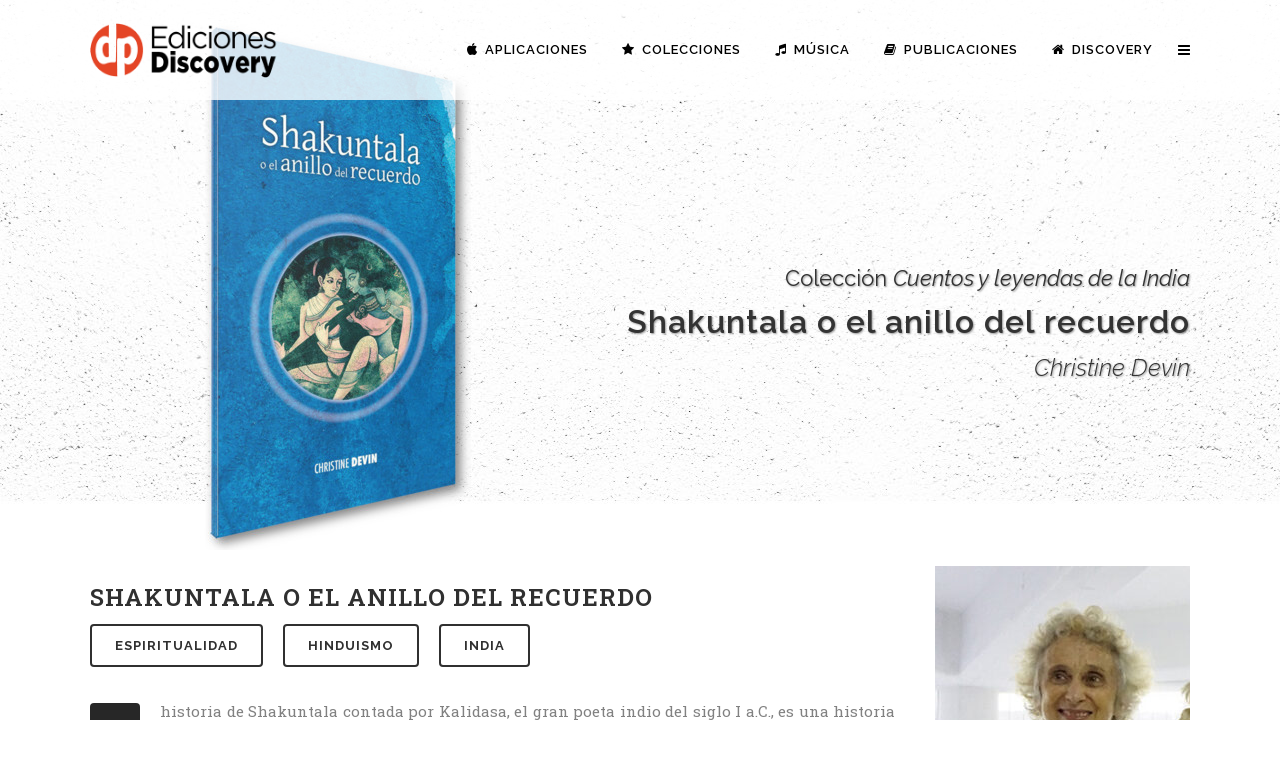

--- FILE ---
content_type: text/html; charset=UTF-8
request_url: https://www.discoverypublisher.com/es/publicaciones/christine-devin-shakuntala-o-el-anillo-del-recuerdo/
body_size: 25977
content:
<!DOCTYPE html>
<html lang="es">
<head>
	<meta charset="UTF-8" />
	
				<meta name="viewport" content="width=device-width,initial-scale=1,user-scalable=no">
		
                            <meta name="description" content="Ediciones Discovery es una editorial multimedia cuya misión es inspirar y apoyar la transformación personal, el crecimiento espiritual y el despertar.">
            
                            <meta name="keywords" content="Ediciones Discovery, publicación, medios, libros, edición en rústica, ebooks, kindle, ibooks, aplicaciones móviles, google play, windows store, biografía, viajes, espiritualidad, historia, novela, transformación personal, crecimiento espiritual, despertar, autor, maestro espiritual, pensador, sanador, visionario, artista">
            
	<link rel="profile" href="http://gmpg.org/xfn/11" />
	<link rel="pingback" href="https://www.discoverypublisher.com/es/xmlrpc.php" />

	<title>Shakuntala o el anillo del recuerdo | Christine Devin | Ediciones Discovery | Discovery Publisher Spain</title>
	<script type="text/javascript">function theChampLoadEvent(e){var t=window.onload;if(typeof window.onload!="function"){window.onload=e}else{window.onload=function(){t();e()}}}</script>
		<script type="text/javascript">var theChampDefaultLang = 'en_US', theChampCloseIconPath = 'https://www.discoverypublisher.com/es/wp-content/plugins/super-socializer/images/close.png';</script>
		<script>var theChampSiteUrl = 'https://www.discoverypublisher.com/es', theChampVerified = 0, theChampEmailPopup = 0, heateorSsMoreSharePopupSearchText = 'Search';</script>
			<script> var theChampSharingAjaxUrl = 'https://www.discoverypublisher.com/es/wp-admin/admin-ajax.php', heateorSsFbMessengerAPI = 'https://www.facebook.com/dialog/send?app_id=595489497242932&display=popup&link=%encoded_post_url%&redirect_uri=%encoded_post_url%',heateorSsWhatsappShareAPI = 'web', heateorSsUrlCountFetched = [], heateorSsSharesText = 'Shares', heateorSsShareText = 'Share', theChampPluginIconPath = 'https://www.discoverypublisher.com/es/wp-content/plugins/super-socializer/images/logo.png', theChampSaveSharesLocally = 0, theChampHorizontalSharingCountEnable = 0, theChampVerticalSharingCountEnable = 0, theChampSharingOffset = -10, theChampCounterOffset = -10, theChampMobileStickySharingEnabled = 0, heateorSsCopyLinkMessage = "Link copied.";
		var heateorSsHorSharingShortUrl = "https://www.discoverypublisher.com/es/publicaciones/christine-devin-shakuntala-o-el-anillo-del-recuerdo/";		</script>
			<style type="text/css">
						.the_champ_button_instagram span.the_champ_svg,a.the_champ_instagram span.the_champ_svg{background:radial-gradient(circle at 30% 107%,#fdf497 0,#fdf497 5%,#fd5949 45%,#d6249f 60%,#285aeb 90%)}
					.the_champ_horizontal_sharing .the_champ_svg,.heateor_ss_standard_follow_icons_container .the_champ_svg{
					color: #fff;
				border-width: 0px;
		border-style: solid;
		border-color: transparent;
	}
		.the_champ_horizontal_sharing .theChampTCBackground{
		color:#666;
	}
		.the_champ_horizontal_sharing span.the_champ_svg:hover,.heateor_ss_standard_follow_icons_container span.the_champ_svg:hover{
				border-color: transparent;
	}
		.the_champ_vertical_sharing span.the_champ_svg,.heateor_ss_floating_follow_icons_container span.the_champ_svg{
					color: #fff;
				border-width: 0px;
		border-style: solid;
		border-color: transparent;
	}
		.the_champ_vertical_sharing .theChampTCBackground{
		color:#666;
	}
		.the_champ_vertical_sharing span.the_champ_svg:hover,.heateor_ss_floating_follow_icons_container span.the_champ_svg:hover{
						border-color: transparent;
		}
	div.the_champ_sharing_title{text-align:center}div.the_champ_sharing_ul{width:100%;text-align:center;}div.the_champ_horizontal_sharing div.the_champ_sharing_ul a{float:none;display:inline-block;}</style>
	<meta name='robots' content='max-image-preview:large' />

<!-- This site is optimized with the Yoast SEO Premium plugin v5.4 - https://yoast.com/wordpress/plugins/seo/ -->
<meta name="description" content="La historia de Shakuntala contada por Kalidasa, el gran poeta indio del siglo I a.C., es una historia de transformación. [Christine Devin, 9781788946032]"/>
<link rel="canonical" href="https://www.discoverypublisher.com/es/publicaciones/christine-devin-shakuntala-o-el-anillo-del-recuerdo/" />
<script type='application/ld+json'>{"@context":"http:\/\/schema.org","@type":"WebSite","@id":"#website","url":"https:\/\/www.discoverypublisher.com\/es\/","name":"Ediciones Discovery | Discovery Publisher Spain","potentialAction":{"@type":"SearchAction","target":"https:\/\/www.discoverypublisher.com\/es\/?s={search_term_string}","query-input":"required name=search_term_string"}}</script>
<script type='application/ld+json'>{"@context":"http:\/\/schema.org","@type":"Organization","url":"https:\/\/www.discoverypublisher.com\/es\/publicaciones\/christine-devin-shakuntala-o-el-anillo-del-recuerdo\/","sameAs":[],"@id":"#organization","name":"Ediciones Discovery","logo":"https:\/\/www.discoverypublisher.com\/es\/wp-content\/uploads\/2018\/03\/cropped-dp-favicon.png"}</script>
<!-- / Yoast SEO Premium plugin. -->

<link rel='dns-prefetch' href='//connect.soundcloud.com' />
<link rel='dns-prefetch' href='//fonts.googleapis.com' />
<link rel='dns-prefetch' href='//s.w.org' />
<script type="text/javascript">
window._wpemojiSettings = {"baseUrl":"https:\/\/s.w.org\/images\/core\/emoji\/13.1.0\/72x72\/","ext":".png","svgUrl":"https:\/\/s.w.org\/images\/core\/emoji\/13.1.0\/svg\/","svgExt":".svg","source":{"concatemoji":"https:\/\/www.discoverypublisher.com\/es\/wp-includes\/js\/wp-emoji-release.min.js"}};
/*! This file is auto-generated */
!function(e,a,t){var n,r,o,i=a.createElement("canvas"),p=i.getContext&&i.getContext("2d");function s(e,t){var a=String.fromCharCode;p.clearRect(0,0,i.width,i.height),p.fillText(a.apply(this,e),0,0);e=i.toDataURL();return p.clearRect(0,0,i.width,i.height),p.fillText(a.apply(this,t),0,0),e===i.toDataURL()}function c(e){var t=a.createElement("script");t.src=e,t.defer=t.type="text/javascript",a.getElementsByTagName("head")[0].appendChild(t)}for(o=Array("flag","emoji"),t.supports={everything:!0,everythingExceptFlag:!0},r=0;r<o.length;r++)t.supports[o[r]]=function(e){if(!p||!p.fillText)return!1;switch(p.textBaseline="top",p.font="600 32px Arial",e){case"flag":return s([127987,65039,8205,9895,65039],[127987,65039,8203,9895,65039])?!1:!s([55356,56826,55356,56819],[55356,56826,8203,55356,56819])&&!s([55356,57332,56128,56423,56128,56418,56128,56421,56128,56430,56128,56423,56128,56447],[55356,57332,8203,56128,56423,8203,56128,56418,8203,56128,56421,8203,56128,56430,8203,56128,56423,8203,56128,56447]);case"emoji":return!s([10084,65039,8205,55357,56613],[10084,65039,8203,55357,56613])}return!1}(o[r]),t.supports.everything=t.supports.everything&&t.supports[o[r]],"flag"!==o[r]&&(t.supports.everythingExceptFlag=t.supports.everythingExceptFlag&&t.supports[o[r]]);t.supports.everythingExceptFlag=t.supports.everythingExceptFlag&&!t.supports.flag,t.DOMReady=!1,t.readyCallback=function(){t.DOMReady=!0},t.supports.everything||(n=function(){t.readyCallback()},a.addEventListener?(a.addEventListener("DOMContentLoaded",n,!1),e.addEventListener("load",n,!1)):(e.attachEvent("onload",n),a.attachEvent("onreadystatechange",function(){"complete"===a.readyState&&t.readyCallback()})),(n=t.source||{}).concatemoji?c(n.concatemoji):n.wpemoji&&n.twemoji&&(c(n.twemoji),c(n.wpemoji)))}(window,document,window._wpemojiSettings);
</script>
<style type="text/css">
img.wp-smiley,
img.emoji {
	display: inline !important;
	border: none !important;
	box-shadow: none !important;
	height: 1em !important;
	width: 1em !important;
	margin: 0 0.07em !important;
	vertical-align: -0.1em !important;
	background: none !important;
	padding: 0 !important;
}
</style>
	<link rel='stylesheet' id='layerslider-css'  href='https://www.discoverypublisher.com/es/wp-content/plugins/LayerSlider/assets/static/layerslider/css/layerslider.css' type='text/css' media='all' />
<link rel='stylesheet' id='ls-google-fonts-css'  href='https://fonts.googleapis.com/css?family=Lato:100,300,regular,700,900%7COpen+Sans:300%7CIndie+Flower:regular%7COswald:300,regular,700%7CMontserrat:regular,700,900,100,200,300,500,600,800&#038;subset=latin%2Clatin-ext' type='text/css' media='all' />
<link rel='stylesheet' id='wp-block-library-css'  href='https://www.discoverypublisher.com/es/wp-includes/css/dist/block-library/style.min.css' type='text/css' media='all' />
<style id='global-styles-inline-css' type='text/css'>
body{--wp--preset--color--black: #000000;--wp--preset--color--cyan-bluish-gray: #abb8c3;--wp--preset--color--white: #ffffff;--wp--preset--color--pale-pink: #f78da7;--wp--preset--color--vivid-red: #cf2e2e;--wp--preset--color--luminous-vivid-orange: #ff6900;--wp--preset--color--luminous-vivid-amber: #fcb900;--wp--preset--color--light-green-cyan: #7bdcb5;--wp--preset--color--vivid-green-cyan: #00d084;--wp--preset--color--pale-cyan-blue: #8ed1fc;--wp--preset--color--vivid-cyan-blue: #0693e3;--wp--preset--color--vivid-purple: #9b51e0;--wp--preset--gradient--vivid-cyan-blue-to-vivid-purple: linear-gradient(135deg,rgba(6,147,227,1) 0%,rgb(155,81,224) 100%);--wp--preset--gradient--light-green-cyan-to-vivid-green-cyan: linear-gradient(135deg,rgb(122,220,180) 0%,rgb(0,208,130) 100%);--wp--preset--gradient--luminous-vivid-amber-to-luminous-vivid-orange: linear-gradient(135deg,rgba(252,185,0,1) 0%,rgba(255,105,0,1) 100%);--wp--preset--gradient--luminous-vivid-orange-to-vivid-red: linear-gradient(135deg,rgba(255,105,0,1) 0%,rgb(207,46,46) 100%);--wp--preset--gradient--very-light-gray-to-cyan-bluish-gray: linear-gradient(135deg,rgb(238,238,238) 0%,rgb(169,184,195) 100%);--wp--preset--gradient--cool-to-warm-spectrum: linear-gradient(135deg,rgb(74,234,220) 0%,rgb(151,120,209) 20%,rgb(207,42,186) 40%,rgb(238,44,130) 60%,rgb(251,105,98) 80%,rgb(254,248,76) 100%);--wp--preset--gradient--blush-light-purple: linear-gradient(135deg,rgb(255,206,236) 0%,rgb(152,150,240) 100%);--wp--preset--gradient--blush-bordeaux: linear-gradient(135deg,rgb(254,205,165) 0%,rgb(254,45,45) 50%,rgb(107,0,62) 100%);--wp--preset--gradient--luminous-dusk: linear-gradient(135deg,rgb(255,203,112) 0%,rgb(199,81,192) 50%,rgb(65,88,208) 100%);--wp--preset--gradient--pale-ocean: linear-gradient(135deg,rgb(255,245,203) 0%,rgb(182,227,212) 50%,rgb(51,167,181) 100%);--wp--preset--gradient--electric-grass: linear-gradient(135deg,rgb(202,248,128) 0%,rgb(113,206,126) 100%);--wp--preset--gradient--midnight: linear-gradient(135deg,rgb(2,3,129) 0%,rgb(40,116,252) 100%);--wp--preset--duotone--dark-grayscale: url('#wp-duotone-dark-grayscale');--wp--preset--duotone--grayscale: url('#wp-duotone-grayscale');--wp--preset--duotone--purple-yellow: url('#wp-duotone-purple-yellow');--wp--preset--duotone--blue-red: url('#wp-duotone-blue-red');--wp--preset--duotone--midnight: url('#wp-duotone-midnight');--wp--preset--duotone--magenta-yellow: url('#wp-duotone-magenta-yellow');--wp--preset--duotone--purple-green: url('#wp-duotone-purple-green');--wp--preset--duotone--blue-orange: url('#wp-duotone-blue-orange');--wp--preset--font-size--small: 13px;--wp--preset--font-size--medium: 20px;--wp--preset--font-size--large: 36px;--wp--preset--font-size--x-large: 42px;}.has-black-color{color: var(--wp--preset--color--black) !important;}.has-cyan-bluish-gray-color{color: var(--wp--preset--color--cyan-bluish-gray) !important;}.has-white-color{color: var(--wp--preset--color--white) !important;}.has-pale-pink-color{color: var(--wp--preset--color--pale-pink) !important;}.has-vivid-red-color{color: var(--wp--preset--color--vivid-red) !important;}.has-luminous-vivid-orange-color{color: var(--wp--preset--color--luminous-vivid-orange) !important;}.has-luminous-vivid-amber-color{color: var(--wp--preset--color--luminous-vivid-amber) !important;}.has-light-green-cyan-color{color: var(--wp--preset--color--light-green-cyan) !important;}.has-vivid-green-cyan-color{color: var(--wp--preset--color--vivid-green-cyan) !important;}.has-pale-cyan-blue-color{color: var(--wp--preset--color--pale-cyan-blue) !important;}.has-vivid-cyan-blue-color{color: var(--wp--preset--color--vivid-cyan-blue) !important;}.has-vivid-purple-color{color: var(--wp--preset--color--vivid-purple) !important;}.has-black-background-color{background-color: var(--wp--preset--color--black) !important;}.has-cyan-bluish-gray-background-color{background-color: var(--wp--preset--color--cyan-bluish-gray) !important;}.has-white-background-color{background-color: var(--wp--preset--color--white) !important;}.has-pale-pink-background-color{background-color: var(--wp--preset--color--pale-pink) !important;}.has-vivid-red-background-color{background-color: var(--wp--preset--color--vivid-red) !important;}.has-luminous-vivid-orange-background-color{background-color: var(--wp--preset--color--luminous-vivid-orange) !important;}.has-luminous-vivid-amber-background-color{background-color: var(--wp--preset--color--luminous-vivid-amber) !important;}.has-light-green-cyan-background-color{background-color: var(--wp--preset--color--light-green-cyan) !important;}.has-vivid-green-cyan-background-color{background-color: var(--wp--preset--color--vivid-green-cyan) !important;}.has-pale-cyan-blue-background-color{background-color: var(--wp--preset--color--pale-cyan-blue) !important;}.has-vivid-cyan-blue-background-color{background-color: var(--wp--preset--color--vivid-cyan-blue) !important;}.has-vivid-purple-background-color{background-color: var(--wp--preset--color--vivid-purple) !important;}.has-black-border-color{border-color: var(--wp--preset--color--black) !important;}.has-cyan-bluish-gray-border-color{border-color: var(--wp--preset--color--cyan-bluish-gray) !important;}.has-white-border-color{border-color: var(--wp--preset--color--white) !important;}.has-pale-pink-border-color{border-color: var(--wp--preset--color--pale-pink) !important;}.has-vivid-red-border-color{border-color: var(--wp--preset--color--vivid-red) !important;}.has-luminous-vivid-orange-border-color{border-color: var(--wp--preset--color--luminous-vivid-orange) !important;}.has-luminous-vivid-amber-border-color{border-color: var(--wp--preset--color--luminous-vivid-amber) !important;}.has-light-green-cyan-border-color{border-color: var(--wp--preset--color--light-green-cyan) !important;}.has-vivid-green-cyan-border-color{border-color: var(--wp--preset--color--vivid-green-cyan) !important;}.has-pale-cyan-blue-border-color{border-color: var(--wp--preset--color--pale-cyan-blue) !important;}.has-vivid-cyan-blue-border-color{border-color: var(--wp--preset--color--vivid-cyan-blue) !important;}.has-vivid-purple-border-color{border-color: var(--wp--preset--color--vivid-purple) !important;}.has-vivid-cyan-blue-to-vivid-purple-gradient-background{background: var(--wp--preset--gradient--vivid-cyan-blue-to-vivid-purple) !important;}.has-light-green-cyan-to-vivid-green-cyan-gradient-background{background: var(--wp--preset--gradient--light-green-cyan-to-vivid-green-cyan) !important;}.has-luminous-vivid-amber-to-luminous-vivid-orange-gradient-background{background: var(--wp--preset--gradient--luminous-vivid-amber-to-luminous-vivid-orange) !important;}.has-luminous-vivid-orange-to-vivid-red-gradient-background{background: var(--wp--preset--gradient--luminous-vivid-orange-to-vivid-red) !important;}.has-very-light-gray-to-cyan-bluish-gray-gradient-background{background: var(--wp--preset--gradient--very-light-gray-to-cyan-bluish-gray) !important;}.has-cool-to-warm-spectrum-gradient-background{background: var(--wp--preset--gradient--cool-to-warm-spectrum) !important;}.has-blush-light-purple-gradient-background{background: var(--wp--preset--gradient--blush-light-purple) !important;}.has-blush-bordeaux-gradient-background{background: var(--wp--preset--gradient--blush-bordeaux) !important;}.has-luminous-dusk-gradient-background{background: var(--wp--preset--gradient--luminous-dusk) !important;}.has-pale-ocean-gradient-background{background: var(--wp--preset--gradient--pale-ocean) !important;}.has-electric-grass-gradient-background{background: var(--wp--preset--gradient--electric-grass) !important;}.has-midnight-gradient-background{background: var(--wp--preset--gradient--midnight) !important;}.has-small-font-size{font-size: var(--wp--preset--font-size--small) !important;}.has-medium-font-size{font-size: var(--wp--preset--font-size--medium) !important;}.has-large-font-size{font-size: var(--wp--preset--font-size--large) !important;}.has-x-large-font-size{font-size: var(--wp--preset--font-size--x-large) !important;}
</style>
<link rel='stylesheet' id='fullwidth-audio-player-tracks-css'  href='https://www.discoverypublisher.com/es/wp-content/plugins/fullwidth-audio-player/css/fullwidthAudioPlayer-tracks.css' type='text/css' media='all' />
<link rel='stylesheet' id='fullwidth-audio-player-css'  href='https://www.discoverypublisher.com/es/wp-content/plugins/fullwidth-audio-player/css/jquery.fullwidthAudioPlayer.min.css' type='text/css' media='all' />
<link rel='stylesheet' id='font-awesome-css'  href='https://www.discoverypublisher.com/es/wp-content/plugins/post-carousel/public/assets/css/font-awesome.min.css' type='text/css' media='all' />
<link rel='stylesheet' id='pcp_swiper-css'  href='https://www.discoverypublisher.com/es/wp-content/plugins/post-carousel/public/assets/css/swiper-bundle.min.css' type='text/css' media='all' />
<link rel='stylesheet' id='pcp-style-css'  href='https://www.discoverypublisher.com/es/wp-content/plugins/post-carousel/public/assets/css/style.min.css' type='text/css' media='all' />
<style id='pcp-style-inline-css' type='text/css'>
#pcp_wrapper-27593 .sp-pcp-row{ margin-right: -5px;margin-left: -5px;}#pcp_wrapper-27593 .sp-pcp-row [class*='sp-pcp-col-']{padding-right: 5px;padding-left: 5px;padding-bottom: 10px;}#pcp_wrapper-27593 .sp-pcp-post {padding: 0 0 0 0;}#pcp_wrapper-27593 .sp-pcp-post {border: 0px solid #e2e2e2;}#pcp_wrapper-27593 .sp-pcp-post {border-radius: 0px;}#pcp_wrapper-27593 .sp-pcp-post{background-color: transparent;}.pcp-wrapper-27593 .sp-pcp-post-meta li,.pcp-wrapper-27593 .sp-pcp-post-meta ul,.pcp-wrapper-27593 .sp-pcp-post-meta li a{color: #888;}.pcp-wrapper-27593 .sp-pcp-post-meta li a:hover{color: #e1624b;}#pcp_wrapper-27592 .sp-pcp-row{ margin-right: -5px;margin-left: -5px;}#pcp_wrapper-27592 .sp-pcp-row [class*='sp-pcp-col-']{padding-right: 5px;padding-left: 5px;padding-bottom: 10px;}#pcp_wrapper-27592 .dots .swiper-pagination-bullet{ background: #cccccc; } #pcp_wrapper-27592 .dots .swiper-pagination-bullet-active { background: #e1624b; }#pcp_wrapper-27592 .pcp-button-prev,
#pcp_wrapper-27592 .pcp-button-next{ background-image: none; background-size: auto; background-color: #fff; height: 33px; width: 33px; margin-top: 8px; border: 1px solid #aaa; text-align: center; line-height: 30px; -webkit-transition: 0.3s; }#pcp_wrapper-27592 .pcp-button-prev:hover, #pcp_wrapper-27592 .pcp-button-next:hover{ background-color: #e1624b; border-color: #e1624b; } #pcp_wrapper-27592 .pcp-button-prev .fa, #pcp_wrapper-27592 .pcp-button-next .fa { color: #aaa; } #pcp_wrapper-27592 .pcp-button-prev:hover .fa, #pcp_wrapper-27592 .pcp-button-next:hover .fa { color: #fff; } #pcp_wrapper-27592.pcp-carousel-wrapper .sp-pcp-post{ margin-top: 0; }#pcp_wrapper-27592 .sp-pcp-post {padding: 0 0 0 0;}#pcp_wrapper-27592 .sp-pcp-post {border: 0px solid #e2e2e2;}#pcp_wrapper-27592 .sp-pcp-post {border-radius: 0px;}#pcp_wrapper-27592 .sp-pcp-post{background-color: transparent;}.pcp-wrapper-27592 .sp-pcp-post-meta li,.pcp-wrapper-27592 .sp-pcp-post-meta ul,.pcp-wrapper-27592 .sp-pcp-post-meta li a{color: #888;}.pcp-wrapper-27592 .sp-pcp-post-meta li a:hover{color: #e1624b;}#pcp_wrapper-27592 .pcp-post-pagination .page-numbers.current, #pcp_wrapper-27592 .pcp-post-pagination a.active , #pcp_wrapper-27592 .pcp-post-pagination a:hover{ color: #ffffff; background: #e1624b; border-color: #e1624b; }#pcp_wrapper-27592 .pcp-post-pagination .page-numbers, .pcp-post-pagination a{ background: #ffffff; color:#5e5e5e; border-color: #bbbbbb; }
</style>
<link rel='stylesheet' id='ivory-search-styles-css'  href='https://www.discoverypublisher.com/es/wp-content/plugins/add-search-to-menu-premium/public/css/ivory-search.min.css' type='text/css' media='all' />
<link rel='stylesheet' id='mediaelement-css'  href='https://www.discoverypublisher.com/es/wp-includes/js/mediaelement/mediaelementplayer-legacy.min.css' type='text/css' media='all' />
<link rel='stylesheet' id='wp-mediaelement-css'  href='https://www.discoverypublisher.com/es/wp-includes/js/mediaelement/wp-mediaelement.min.css' type='text/css' media='all' />
<link rel='stylesheet' id='bridge-default-style-css'  href='https://www.discoverypublisher.com/es/wp-content/themes/bridge/style.css' type='text/css' media='all' />
<link rel='stylesheet' id='bridge-qode-font_awesome-css'  href='https://www.discoverypublisher.com/es/wp-content/themes/bridge/css/font-awesome/css/font-awesome.min.css' type='text/css' media='all' />
<link rel='stylesheet' id='bridge-qode-font_elegant-css'  href='https://www.discoverypublisher.com/es/wp-content/themes/bridge/css/elegant-icons/style.min.css' type='text/css' media='all' />
<link rel='stylesheet' id='bridge-qode-linea_icons-css'  href='https://www.discoverypublisher.com/es/wp-content/themes/bridge/css/linea-icons/style.css' type='text/css' media='all' />
<link rel='stylesheet' id='bridge-qode-dripicons-css'  href='https://www.discoverypublisher.com/es/wp-content/themes/bridge/css/dripicons/dripicons.css' type='text/css' media='all' />
<link rel='stylesheet' id='bridge-stylesheet-css'  href='https://www.discoverypublisher.com/es/wp-content/themes/bridge/css/stylesheet.min.css' type='text/css' media='all' />
<style id='bridge-stylesheet-inline-css' type='text/css'>
   .postid-28488.disabled_footer_top .footer_top_holder, .postid-28488.disabled_footer_bottom .footer_bottom_holder { display: none;}


</style>
<link rel='stylesheet' id='bridge-print-css'  href='https://www.discoverypublisher.com/es/wp-content/themes/bridge/css/print.css' type='text/css' media='all' />
<link rel='stylesheet' id='bridge-style-dynamic-css'  href='https://www.discoverypublisher.com/es/wp-content/themes/bridge/css/style_dynamic.css' type='text/css' media='all' />
<link rel='stylesheet' id='bridge-responsive-css'  href='https://www.discoverypublisher.com/es/wp-content/themes/bridge/css/responsive.min.css' type='text/css' media='all' />
<link rel='stylesheet' id='bridge-style-dynamic-responsive-css'  href='https://www.discoverypublisher.com/es/wp-content/themes/bridge/css/style_dynamic_responsive.css' type='text/css' media='all' />
<link rel='stylesheet' id='js_composer_front-css'  href='https://www.discoverypublisher.com/es/wp-content/plugins/js_composer/assets/css/js_composer.min.css' type='text/css' media='all' />
<link rel='stylesheet' id='bridge-style-handle-google-fonts-css'  href='https://fonts.googleapis.com/css?family=Raleway%3A100%2C200%2C300%2C400%2C500%2C600%2C700%2C800%2C900%2C300italic%2C400italic%2C700italic%7CRoboto+Slab%3A100%2C200%2C300%2C400%2C500%2C600%2C700%2C800%2C900%2C300italic%2C400italic%2C700italic%7CRaleway%3A100%2C200%2C300%2C400%2C500%2C600%2C700%2C800%2C900%2C300italic%2C400italic%2C700italic&#038;subset=latin%2Clatin-ext' type='text/css' media='all' />
<link rel='stylesheet' id='dflip-icons-style-css'  href='https://www.discoverypublisher.com/es/wp-content/plugins/dflip/assets/css/themify-icons.min.css' type='text/css' media='all' />
<link rel='stylesheet' id='dflip-style-css'  href='https://www.discoverypublisher.com/es/wp-content/plugins/dflip/assets/css/dflip.min.css' type='text/css' media='all' />
<link rel='stylesheet' id='aio-icon-manager-css'  href='https://www.discoverypublisher.com/es/wp-content/plugins/VC_Modal_Popup/css/icon-manager.css' type='text/css' media='all' />
<link rel='stylesheet' id='bsf-Defaults-css'  href='https://www.discoverypublisher.com/es/wp-content/uploads/smile_fonts/Defaults/Defaults.css' type='text/css' media='all' />
<link rel='stylesheet' id='the_champ_frontend_css-css'  href='https://www.discoverypublisher.com/es/wp-content/plugins/super-socializer/css/front.css' type='text/css' media='all' />
<link rel='stylesheet' id='bridge-childstyle-css'  href='https://www.discoverypublisher.com/es/wp-content/themes/bridge-child/style.css' type='text/css' media='all' />
<script type='text/javascript' src='https://www.discoverypublisher.com/es/wp-includes/js/jquery/jquery.min.js' id='jquery-core-js'></script>
<script type='text/javascript' src='https://www.discoverypublisher.com/es/wp-includes/js/jquery/jquery-migrate.min.js' id='jquery-migrate-js'></script>
<script type='text/javascript' id='layerslider-utils-js-extra'>
/* <![CDATA[ */
var LS_Meta = {"v":"6.11.9","fixGSAP":"1"};
/* ]]> */
</script>
<script type='text/javascript' src='https://www.discoverypublisher.com/es/wp-content/plugins/LayerSlider/assets/static/layerslider/js/layerslider.utils.js' id='layerslider-utils-js'></script>
<script type='text/javascript' src='https://www.discoverypublisher.com/es/wp-content/plugins/LayerSlider/assets/static/layerslider/js/layerslider.kreaturamedia.jquery.js' id='layerslider-js'></script>
<script type='text/javascript' src='https://www.discoverypublisher.com/es/wp-content/plugins/LayerSlider/assets/static/layerslider/js/layerslider.transitions.js' id='layerslider-transitions-js'></script>
<script type='text/javascript' src='//connect.soundcloud.com/sdk/sdk-3.1.2.js' id='soundcloud-sdk-js'></script>
<script type='text/javascript' src='https://www.discoverypublisher.com/es/wp-includes/js/jquery/ui/core.min.js' id='jquery-ui-core-js'></script>
<script type='text/javascript' src='https://www.discoverypublisher.com/es/wp-includes/js/jquery/ui/mouse.min.js' id='jquery-ui-mouse-js'></script>
<script type='text/javascript' src='https://www.discoverypublisher.com/es/wp-includes/js/jquery/ui/draggable.min.js' id='jquery-ui-draggable-js'></script>
<script type='text/javascript' src='https://www.discoverypublisher.com/es/wp-includes/js/jquery/ui/sortable.min.js' id='jquery-ui-sortable-js'></script>
<script type='text/javascript' src='https://www.discoverypublisher.com/es/wp-content/plugins/fullwidth-audio-player/js/jquery.fullwidthAudioPlayer.min.js' id='fullwidth-audio-player-js'></script>
<meta name="generator" content="Powered by LayerSlider 6.11.9 - Multi-Purpose, Responsive, Parallax, Mobile-Friendly Slider Plugin for WordPress." />
<!-- LayerSlider updates and docs at: https://layerslider.kreaturamedia.com -->
<link rel="https://api.w.org/" href="https://www.discoverypublisher.com/es/wp-json/" /><link rel="alternate" type="application/json" href="https://www.discoverypublisher.com/es/wp-json/wp/v2/posts/28488" /><link rel="EditURI" type="application/rsd+xml" title="RSD" href="https://www.discoverypublisher.com/es/xmlrpc.php?rsd" />
<link rel="wlwmanifest" type="application/wlwmanifest+xml" href="https://www.discoverypublisher.com/es/wp-includes/wlwmanifest.xml" /> 
<meta name="generator" content="WordPress 5.9.2" />
<link rel='shortlink' href='https://www.discoverypublisher.com/es/?p=28488' />
<link rel="alternate" type="application/json+oembed" href="https://www.discoverypublisher.com/es/wp-json/oembed/1.0/embed?url=https%3A%2F%2Fwww.discoverypublisher.com%2Fes%2Fpublicaciones%2Fchristine-devin-shakuntala-o-el-anillo-del-recuerdo%2F" />
<link rel="alternate" type="text/xml+oembed" href="https://www.discoverypublisher.com/es/wp-json/oembed/1.0/embed?url=https%3A%2F%2Fwww.discoverypublisher.com%2Fes%2Fpublicaciones%2Fchristine-devin-shakuntala-o-el-anillo-del-recuerdo%2F&#038;format=xml" />
<!-- HFCM by 99 Robots - Snippet # 2: VC Modal [header] -->
<noscript><style> .wpb_animate_when_almost_visible { opacity: 1; }</style></noscript><link rel='stylesheet' id='ultimate-modal-css' href='/es/wp-content/plugins/VC_Modal_Popup/css/modal.css' type='text/css' media='all' />
<!-- /end HFCM by 99 Robots -->
<!-- Analytics by WP Statistics v13.2.7 - https://wp-statistics.com/ -->
<script>var WP_Statistics_http = new XMLHttpRequest();WP_Statistics_http.open('GET', 'https://www.discoverypublisher.com/es/wp-json/wp-statistics/v2/hit?_=1768568384&_wpnonce=fa278e2765&wp_statistics_hit_rest=yes&referred=https%3A%2F%2Fwww.discoverypublisher.com%2Fes&exclusion_match=yes&exclusion_reason=CrawlerDetect&track_all=1&current_page_type=post&current_page_id=28488&search_query&page_uri=/publicaciones/christine-devin-shakuntala-o-el-anillo-del-recuerdo/', true);WP_Statistics_http.setRequestHeader("Content-Type", "application/json;charset=UTF-8");WP_Statistics_http.send(null);</script>
<script data-cfasync="false"> var dFlipLocation = "https://www.discoverypublisher.com/es/wp-content/plugins/dflip/assets/"; var dFlipWPGlobal = {"text":{"toggleSound":"Activar\/desactivar el sonido","toggleThumbnails":"Alternar las miniaturas","toggleOutline":"Conmutar el esbozar\/marcador","previousPage":"P\u00e1gina anterior","nextPage":"P\u00e1gina siguiente","toggleFullscreen":"Alternar la pantalla completa","zoomIn":"Acercarse","zoomOut":"Alejar el zoom","toggleHelp":"Alternar la ayuda","singlePageMode":"Modo de p\u00e1gina \u00fanica","doublePageMode":"Modo de doble p\u00e1gina","downloadPDFFile":"Descargar archivo PDF","gotoFirstPage":"Ir a la primera p\u00e1gina","gotoLastPage":"Ir a la \u00faltima p\u00e1gina","share":"Compartir","mailSubject":"Quer\u00eda que leyeras este libro","mailBody":"Consulte este libro {{url}}","loading":"Cargando"},"moreControls":"pageMode,startPage,endPage,sound","hideControls":"outline,thumbnail,zoomIn,zoomOut","scrollWheel":"false","backgroundColor":"#777","backgroundImage":"","height":"auto","paddingLeft":"5","paddingRight":"5","controlsPosition":"top","duration":"800","soundEnable":"true","enableDownload":"true","enableAnalytics":"false","webgl":"true","hard":"cover","maxTextureSize":"1600","rangeChunkSize":"262144","disableRange":false,"zoomRatio":"1.5","stiffness":"500","pageMode":"0","singlePageMode":"0","pageSize":"0","autoPlay":"false","autoPlayDuration":"5000","autoPlayStart":"false","linkTarget":"2","sharePrefix":"dflip-","pdfVersion":"default"};</script><meta name="generator" content="Powered by WPBakery Page Builder - drag and drop page builder for WordPress."/>
<style type="text/css">.broken_link, a.broken_link {
	text-decoration: line-through;
}</style><style type="text/css">.removed_link, a.removed_link {
	text-decoration: line-through;
}</style><link rel="icon" href="https://www.discoverypublisher.com/es/wp-content/uploads/2018/03/cropped-dp-favicon-32x32.png" sizes="32x32" />
<link rel="icon" href="https://www.discoverypublisher.com/es/wp-content/uploads/2018/03/cropped-dp-favicon-192x192.png" sizes="192x192" />
<link rel="apple-touch-icon" href="https://www.discoverypublisher.com/es/wp-content/uploads/2018/03/cropped-dp-favicon-180x180.png" />
<meta name="msapplication-TileImage" content="https://www.discoverypublisher.com/es/wp-content/uploads/2018/03/cropped-dp-favicon-270x270.png" />
<style type="text/css" data-type="vc_shortcodes-custom-css">.vc_custom_1644540559770{margin-top: 35px !important;margin-right: 0px !important;margin-bottom: 15px !important;margin-left: 0px !important;background-color: #f3f3f3 !important;border-radius: 5px !important;}</style><noscript><style> .wpb_animate_when_almost_visible { opacity: 1; }</style></noscript></head>

<body class="post-template-default single single-post postid-28488 single-format-standard bridge-core-1.0.5 bridge  qode-page-loading-effect-enabled side_area_uncovered_from_content qode-content-sidebar-responsive qode-child-theme-ver-1.0.0 qode-theme-ver-18.1 qode-theme-bridge qode_header_in_grid wpb-js-composer js-comp-ver-6.7.0 vc_responsive" itemscope itemtype="http://schema.org/WebPage">


<svg xmlns="http://www.w3.org/2000/svg" viewBox="0 0 0 0" width="0" height="0" focusable="false" role="none" style="visibility: hidden; position: absolute; left: -9999px; overflow: hidden;" ><defs><filter id="wp-duotone-dark-grayscale"><feColorMatrix color-interpolation-filters="sRGB" type="matrix" values=" .299 .587 .114 0 0 .299 .587 .114 0 0 .299 .587 .114 0 0 .299 .587 .114 0 0 " /><feComponentTransfer color-interpolation-filters="sRGB" ><feFuncR type="table" tableValues="0 0.49803921568627" /><feFuncG type="table" tableValues="0 0.49803921568627" /><feFuncB type="table" tableValues="0 0.49803921568627" /><feFuncA type="table" tableValues="1 1" /></feComponentTransfer><feComposite in2="SourceGraphic" operator="in" /></filter></defs></svg><svg xmlns="http://www.w3.org/2000/svg" viewBox="0 0 0 0" width="0" height="0" focusable="false" role="none" style="visibility: hidden; position: absolute; left: -9999px; overflow: hidden;" ><defs><filter id="wp-duotone-grayscale"><feColorMatrix color-interpolation-filters="sRGB" type="matrix" values=" .299 .587 .114 0 0 .299 .587 .114 0 0 .299 .587 .114 0 0 .299 .587 .114 0 0 " /><feComponentTransfer color-interpolation-filters="sRGB" ><feFuncR type="table" tableValues="0 1" /><feFuncG type="table" tableValues="0 1" /><feFuncB type="table" tableValues="0 1" /><feFuncA type="table" tableValues="1 1" /></feComponentTransfer><feComposite in2="SourceGraphic" operator="in" /></filter></defs></svg><svg xmlns="http://www.w3.org/2000/svg" viewBox="0 0 0 0" width="0" height="0" focusable="false" role="none" style="visibility: hidden; position: absolute; left: -9999px; overflow: hidden;" ><defs><filter id="wp-duotone-purple-yellow"><feColorMatrix color-interpolation-filters="sRGB" type="matrix" values=" .299 .587 .114 0 0 .299 .587 .114 0 0 .299 .587 .114 0 0 .299 .587 .114 0 0 " /><feComponentTransfer color-interpolation-filters="sRGB" ><feFuncR type="table" tableValues="0.54901960784314 0.98823529411765" /><feFuncG type="table" tableValues="0 1" /><feFuncB type="table" tableValues="0.71764705882353 0.25490196078431" /><feFuncA type="table" tableValues="1 1" /></feComponentTransfer><feComposite in2="SourceGraphic" operator="in" /></filter></defs></svg><svg xmlns="http://www.w3.org/2000/svg" viewBox="0 0 0 0" width="0" height="0" focusable="false" role="none" style="visibility: hidden; position: absolute; left: -9999px; overflow: hidden;" ><defs><filter id="wp-duotone-blue-red"><feColorMatrix color-interpolation-filters="sRGB" type="matrix" values=" .299 .587 .114 0 0 .299 .587 .114 0 0 .299 .587 .114 0 0 .299 .587 .114 0 0 " /><feComponentTransfer color-interpolation-filters="sRGB" ><feFuncR type="table" tableValues="0 1" /><feFuncG type="table" tableValues="0 0.27843137254902" /><feFuncB type="table" tableValues="0.5921568627451 0.27843137254902" /><feFuncA type="table" tableValues="1 1" /></feComponentTransfer><feComposite in2="SourceGraphic" operator="in" /></filter></defs></svg><svg xmlns="http://www.w3.org/2000/svg" viewBox="0 0 0 0" width="0" height="0" focusable="false" role="none" style="visibility: hidden; position: absolute; left: -9999px; overflow: hidden;" ><defs><filter id="wp-duotone-midnight"><feColorMatrix color-interpolation-filters="sRGB" type="matrix" values=" .299 .587 .114 0 0 .299 .587 .114 0 0 .299 .587 .114 0 0 .299 .587 .114 0 0 " /><feComponentTransfer color-interpolation-filters="sRGB" ><feFuncR type="table" tableValues="0 0" /><feFuncG type="table" tableValues="0 0.64705882352941" /><feFuncB type="table" tableValues="0 1" /><feFuncA type="table" tableValues="1 1" /></feComponentTransfer><feComposite in2="SourceGraphic" operator="in" /></filter></defs></svg><svg xmlns="http://www.w3.org/2000/svg" viewBox="0 0 0 0" width="0" height="0" focusable="false" role="none" style="visibility: hidden; position: absolute; left: -9999px; overflow: hidden;" ><defs><filter id="wp-duotone-magenta-yellow"><feColorMatrix color-interpolation-filters="sRGB" type="matrix" values=" .299 .587 .114 0 0 .299 .587 .114 0 0 .299 .587 .114 0 0 .299 .587 .114 0 0 " /><feComponentTransfer color-interpolation-filters="sRGB" ><feFuncR type="table" tableValues="0.78039215686275 1" /><feFuncG type="table" tableValues="0 0.94901960784314" /><feFuncB type="table" tableValues="0.35294117647059 0.47058823529412" /><feFuncA type="table" tableValues="1 1" /></feComponentTransfer><feComposite in2="SourceGraphic" operator="in" /></filter></defs></svg><svg xmlns="http://www.w3.org/2000/svg" viewBox="0 0 0 0" width="0" height="0" focusable="false" role="none" style="visibility: hidden; position: absolute; left: -9999px; overflow: hidden;" ><defs><filter id="wp-duotone-purple-green"><feColorMatrix color-interpolation-filters="sRGB" type="matrix" values=" .299 .587 .114 0 0 .299 .587 .114 0 0 .299 .587 .114 0 0 .299 .587 .114 0 0 " /><feComponentTransfer color-interpolation-filters="sRGB" ><feFuncR type="table" tableValues="0.65098039215686 0.40392156862745" /><feFuncG type="table" tableValues="0 1" /><feFuncB type="table" tableValues="0.44705882352941 0.4" /><feFuncA type="table" tableValues="1 1" /></feComponentTransfer><feComposite in2="SourceGraphic" operator="in" /></filter></defs></svg><svg xmlns="http://www.w3.org/2000/svg" viewBox="0 0 0 0" width="0" height="0" focusable="false" role="none" style="visibility: hidden; position: absolute; left: -9999px; overflow: hidden;" ><defs><filter id="wp-duotone-blue-orange"><feColorMatrix color-interpolation-filters="sRGB" type="matrix" values=" .299 .587 .114 0 0 .299 .587 .114 0 0 .299 .587 .114 0 0 .299 .587 .114 0 0 " /><feComponentTransfer color-interpolation-filters="sRGB" ><feFuncR type="table" tableValues="0.098039215686275 1" /><feFuncG type="table" tableValues="0 0.66274509803922" /><feFuncB type="table" tableValues="0.84705882352941 0.41960784313725" /><feFuncA type="table" tableValues="1 1" /></feComponentTransfer><feComposite in2="SourceGraphic" operator="in" /></filter></defs></svg>
		<div class="qode-page-loading-effect-holder">
		<div class="ajax_loader"><div class="ajax_loader_1"><div class="five_rotating_circles"><div class="spinner-container container1"><div class="circle1"></div><div class="circle2"></div><div class="circle3"></div><div class="circle4"></div></div><div class="spinner-container container2"><div class="circle1"></div><div class="circle2"></div><div class="circle3"></div><div class="circle4"></div></div><div class="spinner-container container3"><div class="circle1"></div><div class="circle2"></div><div class="circle3"></div><div class="circle4"></div></div></div></div></div>
			</div>
		<section class="side_menu right ">
				<a href="#" target="_self" class="close_side_menu"></a>
		<div id="custom_html-2" class="widget_text widget widget_custom_html posts_holder"><div class="textwidget custom-html-widget"><h6>Ediciones Discovery</h6>
&nbsp;
<ul>
 	<li><a href="https://www.discoverypublisher.com/es" target="_self" rel="noopener"><span data-type="normal"  class="qode_icon_shortcode  q_font_awsome_icon   " style=" "><i class="qode_icon_font_awesome fa fa-star-o qode_icon_element" style="" ></i></span>Página Principal</a></li>
 	<li><a href="https://www.discoverypublisher.com/es/sobre-nosotros/" target="_self" rel="noopener"><span data-type="normal"  class="qode_icon_shortcode  q_font_awsome_icon   " style=" "><i class="qode_icon_font_awesome fa fa-bell qode_icon_element" style="" ></i></span>Sobre Nosotros</a></li>
 	<li><a href="https://www.discoverypublisher.com/es/contactanos/" target="_self" rel="noopener"><span data-type="normal"  class="qode_icon_shortcode  q_font_awsome_icon   " style=" "><i class="qode_icon_font_awesome fa fa-tag qode_icon_element" style="" ></i></span>Contactanos</a></li>
</ul>
<div class="separator  transparent   " style="margin-top: 20px;margin-bottom: 7px;"></div>


<span class='q_social_icon_holder normal_social' ><i class="qode_icon_font_awesome fa fa-twitter fa-lg simple_social" style="font-size: 17px;" ></i></span>

<span class='q_social_icon_holder normal_social' ><i class="qode_icon_font_awesome fa fa-facebook fa-lg simple_social" style="font-size: 17px;" ></i></span>

<span class='q_social_icon_holder normal_social' ><i class="qode_icon_font_awesome fa fa-google-plus fa-lg simple_social" style="font-size: 17px;" ></i></span>

<span class='q_social_icon_holder normal_social' ><i class="qode_icon_font_awesome fa fa-instagram fa-lg simple_social" style="font-size: 17px;" ></i></span>

<span class='q_social_icon_holder normal_social' ><i class="qode_icon_font_awesome fa fa-tumblr fa-lg simple_social" style="font-size: 17px;" ></i></span></div></div></section>

<div class="wrapper">
	<div class="wrapper_inner">

    
		<!-- Google Analytics start -->
				<!-- Google Analytics end -->

		
	<header class=" scroll_header_top_area dark stick scrolled_not_transparent page_header">
	<div class="header_inner clearfix">
				<div class="header_top_bottom_holder">
			
			<div class="header_bottom clearfix" style=' background-color:rgba(255, 255, 255, 0.8);' >
								<div class="container">
					<div class="container_inner clearfix">
																				<div class="header_inner_left">
																	<div class="mobile_menu_button">
		<span>
			<i class="qode_icon_font_awesome fa fa-bars " ></i>		</span>
	</div>
								<div class="logo_wrapper" >
	<div class="q_logo">
		<a itemprop="url" href="https://www.discoverypublisher.com/es/" >
             <img itemprop="image" class="normal" src="https://www.discoverypublisher.com/es/wp-content/uploads/2019/08/ediciones-discovery-logo-black.png" alt="Logo"> 			 <img itemprop="image" class="light" src="https://www.discoverypublisher.com/es/wp-content/uploads/2019/08/ediciones-discovery-logo-white.png" alt="Logo"/> 			 <img itemprop="image" class="dark" src="https://www.discoverypublisher.com/es/wp-content/uploads/2019/08/ediciones-discovery-logo-black.png" alt="Logo"/> 			 <img itemprop="image" class="sticky" src="https://www.discoverypublisher.com/es/wp-content/uploads/2019/08/ediciones-discovery-logo-sticky.png" alt="Logo"/> 			 <img itemprop="image" class="mobile" src="https://www.discoverypublisher.com/es/wp-content/uploads/2019/08/ediciones-discovery-logo-black.png" alt="Logo"/> 					</a>
	</div>
	</div>															</div>
															<div class="header_inner_right">
									<div class="side_menu_button_wrapper right">
																														<div class="side_menu_button">
																																		<a class="side_menu_button_link normal" href="javascript:void(0)">
		<i class="qode_icon_font_awesome fa fa-bars " ></i>	</a>
										</div>
									</div>
								</div>
							
							
							<nav class="main_menu drop_down right">
								<ul id="menu-top_menu" class=""><li id="nav-menu-item-28189" class="menu-item menu-item-type-post_type menu-item-object-page  narrow"><a href="https://www.discoverypublisher.com/es/apps/" class=""><i class="menu_icon fa-apple fa"></i><span>Aplicaciones</span><span class="plus"></span></a></li>
<li id="nav-menu-item-28190" class="menu-item menu-item-type-post_type menu-item-object-page  narrow"><a href="https://www.discoverypublisher.com/es/colecciones/" class=""><i class="menu_icon fa-star fa"></i><span>Colecciones</span><span class="plus"></span></a></li>
<li id="nav-menu-item-28191" class="menu-item menu-item-type-post_type menu-item-object-page  narrow"><a href="https://www.discoverypublisher.com/es/musica/" class=""><i class="menu_icon fa-music fa"></i><span>Música</span><span class="plus"></span></a></li>
<li id="nav-menu-item-15312" class="menu-item menu-item-type-post_type menu-item-object-page menu-item-has-children  has_sub wide"><a href="https://www.discoverypublisher.com/es/publicaciones/" class=""><i class="menu_icon fa-book fa"></i><span>PUBLICACIONES</span><span class="plus"></span></a>
<div class="second"><div class="inner"><ul>
	<li id="nav-menu-item-15538" class="menu-item menu-item-type-custom menu-item-object-custom menu-item-has-children sub"><a href="" class=" no_link" style="cursor: default;" onclick="JavaScript: return false;"><i class="menu_icon blank fa"></i><span>LIBROS &#038; EBOOKS</span><span class="plus"></span><i class="q_menu_arrow fa fa-angle-right"></i></a>
	<ul>
		<li id="nav-menu-item-28199" class="menu-item menu-item-type-post_type menu-item-object-page "><a href="https://www.discoverypublisher.com/es/publicaciones/aventura-exploracion/" class=""><i class="menu_icon blank fa"></i><span>Aventura &#038; exploración</span><span class="plus"></span></a></li>
		<li id="nav-menu-item-15530" class="menu-item menu-item-type-post_type menu-item-object-page "><a href="https://www.discoverypublisher.com/es/publicaciones/biografias/" class=""><i class="menu_icon blank fa"></i><span>Biografías</span><span class="plus"></span></a></li>
		<li id="nav-menu-item-18459" class="menu-item menu-item-type-post_type menu-item-object-page "><a href="https://www.discoverypublisher.com/es/publicaciones/ciencia-invenciones/" class=""><i class="menu_icon blank fa"></i><span>Ciencia &#038; invenciones</span><span class="plus"></span></a></li>
		<li id="nav-menu-item-28192" class="menu-item menu-item-type-post_type menu-item-object-page "><a href="https://www.discoverypublisher.com/es/publicaciones/controversias-misterios/" class=""><i class="menu_icon blank fa"></i><span>Controversias &#038; misterios</span><span class="plus"></span></a></li>
		<li id="nav-menu-item-28193" class="menu-item menu-item-type-post_type menu-item-object-page "><a href="https://www.discoverypublisher.com/es/publicaciones/cuentos-epopeyas/" class=""><i class="menu_icon blank fa"></i><span>Cuentos &#038; epopeyas</span><span class="plus"></span></a></li>
		<li id="nav-menu-item-28194" class="menu-item menu-item-type-post_type menu-item-object-page "><a href="https://www.discoverypublisher.com/es/publicaciones/historia/" class=""><i class="menu_icon blank fa"></i><span>Historia</span><span class="plus"></span></a></li>
		<li id="nav-menu-item-28195" class="menu-item menu-item-type-post_type menu-item-object-page "><a href="https://www.discoverypublisher.com/es/publicaciones/ideologias-ciencias-sociales/" class=""><i class="menu_icon blank fa"></i><span>Ideologías &#038; ciencias sociales</span><span class="plus"></span></a></li>
	</ul>
</li>
	<li id="nav-menu-item-18687" class="menu-item menu-item-type-custom menu-item-object-custom menu-item-has-children sub"><a href="" class=" no_link" style="cursor: default;" onclick="JavaScript: return false;"><i class="menu_icon blank fa"></i><span>▼</span><span class="plus"></span><i class="q_menu_arrow fa fa-angle-right"></i></a>
	<ul>
		<li id="nav-menu-item-15529" class="menu-item menu-item-type-post_type menu-item-object-page "><a href="https://www.discoverypublisher.com/es/publicaciones/idiomas/" class=""><i class="menu_icon blank fa"></i><span>Idiomas</span><span class="plus"></span></a></li>
		<li id="nav-menu-item-28196" class="menu-item menu-item-type-post_type menu-item-object-page "><a href="https://www.discoverypublisher.com/es/publicaciones/negocios-economia/" class=""><i class="menu_icon blank fa"></i><span>Negocios &#038; economía</span><span class="plus"></span></a></li>
		<li id="nav-menu-item-19105" class="menu-item menu-item-type-post_type menu-item-object-page "><a href="https://www.discoverypublisher.com/es/publicaciones/novelas/" class=""><i class="menu_icon blank fa"></i><span>Novelas</span><span class="plus"></span></a></li>
		<li id="nav-menu-item-28200" class="menu-item menu-item-type-post_type menu-item-object-page "><a href="https://www.discoverypublisher.com/es/publicaciones/politica-conspiraciones/" class=""><i class="menu_icon blank fa"></i><span>Política &#038; conspiraciones</span><span class="plus"></span></a></li>
		<li id="nav-menu-item-28197" class="menu-item menu-item-type-post_type menu-item-object-page "><a href="https://www.discoverypublisher.com/es/publicaciones/practicas/" class=""><i class="menu_icon blank fa"></i><span>Prácticas</span><span class="plus"></span></a></li>
		<li id="nav-menu-item-18747" class="menu-item menu-item-type-post_type menu-item-object-page "><a href="https://www.discoverypublisher.com/es/publicaciones/religiones-espiritualidad/" class=""><i class="menu_icon blank fa"></i><span>Religiones &#038; espiritualidad</span><span class="plus"></span></a></li>
		<li id="nav-menu-item-28198" class="menu-item menu-item-type-post_type menu-item-object-page "><a href="https://www.discoverypublisher.com/es/publicaciones/salud/" class=""><i class="menu_icon blank fa"></i><span>Salud</span><span class="plus"></span></a></li>
	</ul>
</li>
	<li id="nav-menu-item-15541" class="menu-item menu-item-type-custom menu-item-object-custom menu-item-has-children sub"><a href="" class=" no_link" style="cursor: default;" onclick="JavaScript: return false;"><i class="menu_icon blank fa"></i><span>COLECCIONES &#038; APPS</span><span class="plus"></span><i class="q_menu_arrow fa fa-angle-right"></i></a>
	<ul>
		<li id="nav-menu-item-28201" class="menu-item menu-item-type-post_type menu-item-object-page "><a href="https://www.discoverypublisher.com/es/colecciones/" class=""><i class="menu_icon blank fa"></i><span>○ Todas las colecciones</span><span class="plus"></span></a></li>
		<li id="nav-menu-item-28202" class="menu-item menu-item-type-post_type menu-item-object-page "><a href="https://www.discoverypublisher.com/es/apps/" class=""><i class="menu_icon blank fa"></i><span>○ Todas las apps</span><span class="plus"></span></a></li>
		<li id="nav-menu-item-16018" class="menu-item menu-item-type-post_type menu-item-object-page "><a href="https://www.discoverypublisher.com/es/apps/artes-marciales/" class=""><i class="menu_icon blank fa"></i><span>  – Artes Marciales</span><span class="plus"></span></a></li>
		<li id="nav-menu-item-15744" class="menu-item menu-item-type-post_type menu-item-object-page "><a href="https://www.discoverypublisher.com/es/apps/idiomas/" class=""><i class="menu_icon blank fa"></i><span>  – Idiomas</span><span class="plus"></span></a></li>
		<li id="nav-menu-item-28204" class="menu-item menu-item-type-post_type menu-item-object-page "><a href="https://www.discoverypublisher.com/es/apps/utilidades/" class=""><i class="menu_icon blank fa"></i><span>  – Utilidades</span><span class="plus"></span></a></li>
		<li id="nav-menu-item-28203" class="menu-item menu-item-type-post_type menu-item-object-page "><a href="https://www.discoverypublisher.com/es/apps/aventura-exploracion/" class=""><i class="menu_icon blank fa"></i><span>  – Viajes &#038; aventura</span><span class="plus"></span></a></li>
	</ul>
</li>
	<li id="nav-menu-item-15773" class="menu-item menu-item-type-custom menu-item-object-custom menu-item-has-children sub"><a href="" class=" no_link" style="cursor: default;" onclick="JavaScript: return false;"><i class="menu_icon blank fa"></i><span>MÚSICA &#038; DISCURSOS</span><span class="plus"></span><i class="q_menu_arrow fa fa-angle-right"></i></a>
	<ul>
		<li id="nav-menu-item-16331" class="menu-item menu-item-type-post_type menu-item-object-page "><a href="https://www.discoverypublisher.com/es/musica/" class=""><i class="menu_icon blank fa"></i><span>○ Toda la música</span><span class="plus"></span></a></li>
		<li id="nav-menu-item-20396" class="menu-item menu-item-type-post_type menu-item-object-page "><a href="https://www.discoverypublisher.com/es/musica/budista/" class=""><i class="menu_icon blank fa"></i><span>  – Budista</span><span class="plus"></span></a></li>
		<li id="nav-menu-item-16337" class="menu-item menu-item-type-post_type menu-item-object-page "><a href="https://www.discoverypublisher.com/es/musica/meditacion/" class=""><i class="menu_icon blank fa"></i><span>  – Meditación</span><span class="plus"></span></a></li>
		<li id="nav-menu-item-20429" class="menu-item menu-item-type-custom menu-item-object-custom "><a href="" class=" no_link" style="cursor: default;" onclick="JavaScript: return false;"><i class="menu_icon blank fa"></i><span>○ Todos los discursos</span><span class="plus"></span></a></li>
		<li id="nav-menu-item-20430" class="menu-item menu-item-type-custom menu-item-object-custom "><a href="" class=" no_link" style="cursor: default;" onclick="JavaScript: return false;"><i class="menu_icon blank fa"></i><span>  – Espiritualidad</span><span class="plus"></span></a></li>
	</ul>
</li>
</ul></div></div>
</li>
<li id="nav-menu-item-14751" class="menu-item menu-item-type-post_type menu-item-object-page menu-item-home  narrow"><a href="https://www.discoverypublisher.com/es/" class=""><i class="menu_icon fa-home fa"></i><span>Discovery</span><span class="plus"></span></a></li>
</ul>							</nav>
														<nav class="mobile_menu">
	<ul id="menu-top_menu-1" class=""><li id="mobile-menu-item-28189" class="menu-item menu-item-type-post_type menu-item-object-page "><a href="https://www.discoverypublisher.com/es/apps/" class=""><span>Aplicaciones</span></a><span class="mobile_arrow"><i class="fa fa-angle-right"></i><i class="fa fa-angle-down"></i></span></li>
<li id="mobile-menu-item-28190" class="menu-item menu-item-type-post_type menu-item-object-page "><a href="https://www.discoverypublisher.com/es/colecciones/" class=""><span>Colecciones</span></a><span class="mobile_arrow"><i class="fa fa-angle-right"></i><i class="fa fa-angle-down"></i></span></li>
<li id="mobile-menu-item-28191" class="menu-item menu-item-type-post_type menu-item-object-page "><a href="https://www.discoverypublisher.com/es/musica/" class=""><span>Música</span></a><span class="mobile_arrow"><i class="fa fa-angle-right"></i><i class="fa fa-angle-down"></i></span></li>
<li id="mobile-menu-item-15312" class="menu-item menu-item-type-post_type menu-item-object-page menu-item-has-children  has_sub"><a href="https://www.discoverypublisher.com/es/publicaciones/" class=""><span>PUBLICACIONES</span></a><span class="mobile_arrow"><i class="fa fa-angle-right"></i><i class="fa fa-angle-down"></i></span>
<ul class="sub_menu">
	<li id="mobile-menu-item-15538" class="menu-item menu-item-type-custom menu-item-object-custom menu-item-has-children  has_sub"><h3><span>LIBROS &#038; EBOOKS</span></h3><span class="mobile_arrow"><i class="fa fa-angle-right"></i><i class="fa fa-angle-down"></i></span>
	<ul class="sub_menu">
		<li id="mobile-menu-item-28199" class="menu-item menu-item-type-post_type menu-item-object-page "><a href="https://www.discoverypublisher.com/es/publicaciones/aventura-exploracion/" class=""><span>Aventura &#038; exploración</span></a><span class="mobile_arrow"><i class="fa fa-angle-right"></i><i class="fa fa-angle-down"></i></span></li>
		<li id="mobile-menu-item-15530" class="menu-item menu-item-type-post_type menu-item-object-page "><a href="https://www.discoverypublisher.com/es/publicaciones/biografias/" class=""><span>Biografías</span></a><span class="mobile_arrow"><i class="fa fa-angle-right"></i><i class="fa fa-angle-down"></i></span></li>
		<li id="mobile-menu-item-18459" class="menu-item menu-item-type-post_type menu-item-object-page "><a href="https://www.discoverypublisher.com/es/publicaciones/ciencia-invenciones/" class=""><span>Ciencia &#038; invenciones</span></a><span class="mobile_arrow"><i class="fa fa-angle-right"></i><i class="fa fa-angle-down"></i></span></li>
		<li id="mobile-menu-item-28192" class="menu-item menu-item-type-post_type menu-item-object-page "><a href="https://www.discoverypublisher.com/es/publicaciones/controversias-misterios/" class=""><span>Controversias &#038; misterios</span></a><span class="mobile_arrow"><i class="fa fa-angle-right"></i><i class="fa fa-angle-down"></i></span></li>
		<li id="mobile-menu-item-28193" class="menu-item menu-item-type-post_type menu-item-object-page "><a href="https://www.discoverypublisher.com/es/publicaciones/cuentos-epopeyas/" class=""><span>Cuentos &#038; epopeyas</span></a><span class="mobile_arrow"><i class="fa fa-angle-right"></i><i class="fa fa-angle-down"></i></span></li>
		<li id="mobile-menu-item-28194" class="menu-item menu-item-type-post_type menu-item-object-page "><a href="https://www.discoverypublisher.com/es/publicaciones/historia/" class=""><span>Historia</span></a><span class="mobile_arrow"><i class="fa fa-angle-right"></i><i class="fa fa-angle-down"></i></span></li>
		<li id="mobile-menu-item-28195" class="menu-item menu-item-type-post_type menu-item-object-page "><a href="https://www.discoverypublisher.com/es/publicaciones/ideologias-ciencias-sociales/" class=""><span>Ideologías &#038; ciencias sociales</span></a><span class="mobile_arrow"><i class="fa fa-angle-right"></i><i class="fa fa-angle-down"></i></span></li>
	</ul>
</li>
	<li id="mobile-menu-item-18687" class="menu-item menu-item-type-custom menu-item-object-custom menu-item-has-children  has_sub"><h3><span>▼</span></h3><span class="mobile_arrow"><i class="fa fa-angle-right"></i><i class="fa fa-angle-down"></i></span>
	<ul class="sub_menu">
		<li id="mobile-menu-item-15529" class="menu-item menu-item-type-post_type menu-item-object-page "><a href="https://www.discoverypublisher.com/es/publicaciones/idiomas/" class=""><span>Idiomas</span></a><span class="mobile_arrow"><i class="fa fa-angle-right"></i><i class="fa fa-angle-down"></i></span></li>
		<li id="mobile-menu-item-28196" class="menu-item menu-item-type-post_type menu-item-object-page "><a href="https://www.discoverypublisher.com/es/publicaciones/negocios-economia/" class=""><span>Negocios &#038; economía</span></a><span class="mobile_arrow"><i class="fa fa-angle-right"></i><i class="fa fa-angle-down"></i></span></li>
		<li id="mobile-menu-item-19105" class="menu-item menu-item-type-post_type menu-item-object-page "><a href="https://www.discoverypublisher.com/es/publicaciones/novelas/" class=""><span>Novelas</span></a><span class="mobile_arrow"><i class="fa fa-angle-right"></i><i class="fa fa-angle-down"></i></span></li>
		<li id="mobile-menu-item-28200" class="menu-item menu-item-type-post_type menu-item-object-page "><a href="https://www.discoverypublisher.com/es/publicaciones/politica-conspiraciones/" class=""><span>Política &#038; conspiraciones</span></a><span class="mobile_arrow"><i class="fa fa-angle-right"></i><i class="fa fa-angle-down"></i></span></li>
		<li id="mobile-menu-item-28197" class="menu-item menu-item-type-post_type menu-item-object-page "><a href="https://www.discoverypublisher.com/es/publicaciones/practicas/" class=""><span>Prácticas</span></a><span class="mobile_arrow"><i class="fa fa-angle-right"></i><i class="fa fa-angle-down"></i></span></li>
		<li id="mobile-menu-item-18747" class="menu-item menu-item-type-post_type menu-item-object-page "><a href="https://www.discoverypublisher.com/es/publicaciones/religiones-espiritualidad/" class=""><span>Religiones &#038; espiritualidad</span></a><span class="mobile_arrow"><i class="fa fa-angle-right"></i><i class="fa fa-angle-down"></i></span></li>
		<li id="mobile-menu-item-28198" class="menu-item menu-item-type-post_type menu-item-object-page "><a href="https://www.discoverypublisher.com/es/publicaciones/salud/" class=""><span>Salud</span></a><span class="mobile_arrow"><i class="fa fa-angle-right"></i><i class="fa fa-angle-down"></i></span></li>
	</ul>
</li>
	<li id="mobile-menu-item-15541" class="menu-item menu-item-type-custom menu-item-object-custom menu-item-has-children  has_sub"><h3><span>COLECCIONES &#038; APPS</span></h3><span class="mobile_arrow"><i class="fa fa-angle-right"></i><i class="fa fa-angle-down"></i></span>
	<ul class="sub_menu">
		<li id="mobile-menu-item-28201" class="menu-item menu-item-type-post_type menu-item-object-page "><a href="https://www.discoverypublisher.com/es/colecciones/" class=""><span>○ Todas las colecciones</span></a><span class="mobile_arrow"><i class="fa fa-angle-right"></i><i class="fa fa-angle-down"></i></span></li>
		<li id="mobile-menu-item-28202" class="menu-item menu-item-type-post_type menu-item-object-page "><a href="https://www.discoverypublisher.com/es/apps/" class=""><span>○ Todas las apps</span></a><span class="mobile_arrow"><i class="fa fa-angle-right"></i><i class="fa fa-angle-down"></i></span></li>
		<li id="mobile-menu-item-16018" class="menu-item menu-item-type-post_type menu-item-object-page "><a href="https://www.discoverypublisher.com/es/apps/artes-marciales/" class=""><span>  – Artes Marciales</span></a><span class="mobile_arrow"><i class="fa fa-angle-right"></i><i class="fa fa-angle-down"></i></span></li>
		<li id="mobile-menu-item-15744" class="menu-item menu-item-type-post_type menu-item-object-page "><a href="https://www.discoverypublisher.com/es/apps/idiomas/" class=""><span>  – Idiomas</span></a><span class="mobile_arrow"><i class="fa fa-angle-right"></i><i class="fa fa-angle-down"></i></span></li>
		<li id="mobile-menu-item-28204" class="menu-item menu-item-type-post_type menu-item-object-page "><a href="https://www.discoverypublisher.com/es/apps/utilidades/" class=""><span>  – Utilidades</span></a><span class="mobile_arrow"><i class="fa fa-angle-right"></i><i class="fa fa-angle-down"></i></span></li>
		<li id="mobile-menu-item-28203" class="menu-item menu-item-type-post_type menu-item-object-page "><a href="https://www.discoverypublisher.com/es/apps/aventura-exploracion/" class=""><span>  – Viajes &#038; aventura</span></a><span class="mobile_arrow"><i class="fa fa-angle-right"></i><i class="fa fa-angle-down"></i></span></li>
	</ul>
</li>
	<li id="mobile-menu-item-15773" class="menu-item menu-item-type-custom menu-item-object-custom menu-item-has-children  has_sub"><h3><span>MÚSICA &#038; DISCURSOS</span></h3><span class="mobile_arrow"><i class="fa fa-angle-right"></i><i class="fa fa-angle-down"></i></span>
	<ul class="sub_menu">
		<li id="mobile-menu-item-16331" class="menu-item menu-item-type-post_type menu-item-object-page "><a href="https://www.discoverypublisher.com/es/musica/" class=""><span>○ Toda la música</span></a><span class="mobile_arrow"><i class="fa fa-angle-right"></i><i class="fa fa-angle-down"></i></span></li>
		<li id="mobile-menu-item-20396" class="menu-item menu-item-type-post_type menu-item-object-page "><a href="https://www.discoverypublisher.com/es/musica/budista/" class=""><span>  – Budista</span></a><span class="mobile_arrow"><i class="fa fa-angle-right"></i><i class="fa fa-angle-down"></i></span></li>
		<li id="mobile-menu-item-16337" class="menu-item menu-item-type-post_type menu-item-object-page "><a href="https://www.discoverypublisher.com/es/musica/meditacion/" class=""><span>  – Meditación</span></a><span class="mobile_arrow"><i class="fa fa-angle-right"></i><i class="fa fa-angle-down"></i></span></li>
		<li id="mobile-menu-item-20429" class="menu-item menu-item-type-custom menu-item-object-custom "><h3><span>○ Todos los discursos</span></h3><span class="mobile_arrow"><i class="fa fa-angle-right"></i><i class="fa fa-angle-down"></i></span></li>
		<li id="mobile-menu-item-20430" class="menu-item menu-item-type-custom menu-item-object-custom "><h3><span>  – Espiritualidad</span></h3><span class="mobile_arrow"><i class="fa fa-angle-right"></i><i class="fa fa-angle-down"></i></span></li>
	</ul>
</li>
</ul>
</li>
<li id="mobile-menu-item-14751" class="menu-item menu-item-type-post_type menu-item-object-page menu-item-home "><a href="https://www.discoverypublisher.com/es/" class=""><span>Discovery</span></a><span class="mobile_arrow"><i class="fa fa-angle-right"></i><i class="fa fa-angle-down"></i></span></li>
</ul></nav>																				</div>
					</div>
									</div>
			</div>
		</div>

</header>	
	
    
            <div class="qode_left_side_fixed">
            <div class="textwidget custom-html-widget"><!-- <h4 style="padding: 25px !important; background-color: #1abc9c; color: #fff !important; font-weight: bold;">ESTAMOS MEJORANDO EL SITIO - ¡GRACIAS POR SU PACIENCIA!</h4> --></div>        </div>
    
    <div class="content ">
            <div class="meta">

            
        <div class="seo_title">Shakuntala o el anillo del recuerdo | Christine Devin | Ediciones Discovery | Discovery Publisher Spain</div>

        


                            <div class="seo_description">Ediciones Discovery es una editorial multimedia cuya misión es inspirar y apoyar la transformación personal, el crecimiento espiritual y el despertar.</div>
                                        <div class="seo_keywords">Ediciones Discovery, publicación, medios, libros, edición en rústica, ebooks, kindle, ibooks, aplicaciones móviles, google play, windows store, biografía, viajes, espiritualidad, historia, novela, transformación personal, crecimiento espiritual, despertar, autor, maestro espiritual, pensador, sanador, visionario, artista</div>
            
            <span id="qode_page_id">28488</span>
            <div class="body_classes">post-template-default,single,single-post,postid-28488,single-format-standard,bridge-core-1.0.5,bridge,,qode-page-loading-effect-enabled,side_area_uncovered_from_content,qode-content-sidebar-responsive,qode-child-theme-ver-1.0.0,qode-theme-ver-18.1,qode-theme-bridge,qode_header_in_grid,wpb-js-composer js-comp-ver-6.7.0,vc_responsive</div>
        </div>
        <div class="content_inner fade ">
    <style type="text/css" data-type="vc_shortcodes-custom-css-28488">.vc_custom_1644540559770{margin-top: 35px !important;margin-right: 0px !important;margin-bottom: 15px !important;margin-left: 0px !important;background-color: #f3f3f3 !important;border-radius: 5px !important;}</style>
		<div class="title_outer title_without_animation title_text_shadow"    data-height="550">
		<div class="title title_size_large  position_right  has_background" style="background-size:1920px auto;background-image:url(https://www.discoverypublisher.com/es/wp-content/uploads/2022/01/Christine-Devin_shakuntala-o-el-anillo-del-recuerdo-header.jpg);height:550px;">
			<div class="image not_responsive"><img itemprop="image" src="https://www.discoverypublisher.com/es/wp-content/uploads/2022/01/Christine-Devin_shakuntala-o-el-anillo-del-recuerdo-header.jpg" alt="&nbsp;" /> </div>
										<div class="title_holder"  style="padding-top:100px;height:450px;">
					<div class="container">
						<div class="container_inner clearfix">
								<div class="title_subtitle_holder" >
                                                                									<div class="title_subtitle_holder_inner">
																											<span class="text_above_title" style="color:#333333">Colección <em>Cuentos y leyendas de la India</em></span>
																		<h1  style="color:#333333" ><span>Shakuntala o el anillo del recuerdo</span></h1>
																	
																														<h4 class="subtitle"   style='color:#333333';>Christine Devin</h4>
																																													</div>
								                                                            </div>
						</div>
					</div>
				</div>
								</div>
			</div>
										<div class="container">
														<div class="container_inner default_template_holder" >
																
							<div class="two_columns_75_25 background_color_sidebar grid2 clearfix">
								<div class="column1">
											
									<div class="column_inner">
										<div class="blog_single blog_holder">
													<article id="post-28488" class="post-28488 post type-post status-publish format-standard has-post-thumbnail hentry category-autor-christine-devin category-libro-cuentos-leyendas category-coleccion-titulo-cuentos-leyendas-india category-libro-espiritualidad-hinduismo category-libro-historia-india tag-9040 tag-christine-devin tag-discovery-publisher-spain tag-dushyant tag-ediciones-discovery tag-hinduismo tag-kalidasa tag-kindle tag-libro tag-magaly-poleo tag-menaka tag-shakuntala tag-sri-aurobindo tag-vishwamitra">
			<div class="post_content_holder">
								<div class="post_text">
					<div class="post_text_inner">
						<h2 itemprop="name" class="entry_title"><span itemprop="dateCreated" class="date entry_date updated">16 Jan<meta itemprop="interactionCount" content="UserComments: 0"/></span> Shakuntala o el anillo del recuerdo</h2>
						<div class="post_info">
							<span class="time">Posted at 10:17h</span>
							in <a href="https://www.discoverypublisher.com/es/autor/autor-christine-devin/" rel="category tag">Christine Devin</a>, <a href="https://www.discoverypublisher.com/es/libro/libro-cuentos-leyendas/" rel="category tag">Cuentos y leyendas</a>, <a href="https://www.discoverypublisher.com/es/coleccion/coleccion-titulo/coleccion-titulo-cuentos-leyendas-india/" rel="category tag">Cuentos y leyendas de la India [title]</a>, <a href="https://www.discoverypublisher.com/es/libro/libro-espiritualidad/libro-espiritualidad-hinduismo/" rel="category tag">Hinduismo</a>, <a href="https://www.discoverypublisher.com/es/libro/libro-historia/libro-historia-india/" rel="category tag">India</a>							<span class="post_author">
								by								<a itemprop="author" class="post_author_link" href="https://www.discoverypublisher.com/es/author//">Ediciones Discovery</a>
							</span>
							                                        <span class="dots"><i class="fa fa-square"></i></span>
        <div class="blog_like">
            <a  href="#" class="qode-like" id="qode-like-28488" title="Like this">0<span>  Likes</span></a>        </div>
        						</div>
						<div      class="vc_row wpb_row section vc_row-fluid " style=' padding-top:10px; text-align:left;'><div class=" full_section_inner clearfix"><div class="wpb_column vc_column_container vc_col-sm-12"><div class="vc_column-inner"><div class="wpb_wrapper"><a  itemprop="url" href="#" target="_self"  class="qbutton  default" style="margin: 0px 10px 0px 0px; ">espiritualidad</a><a  itemprop="url" href="#" target="_self"  class="qbutton  default" style="margin: 0px 10px 0px 10px; ">hinduismo</a><a  itemprop="url" href="#" target="_self"  class="qbutton  default" style="margin: 0px 10px 0px 10px; ">india</a><div class="separator  transparent   " style="margin-bottom: 10px;"></div>
</div></div></div></div></div><div      class="vc_row wpb_row section vc_row-fluid " style=' padding-top:10px; padding-bottom:0px; text-align:left;'><div class=" full_section_inner clearfix"><div class="wpb_column vc_column_container vc_col-sm-12"><div class="vc_column-inner"><div class="wpb_wrapper">
	<div class="wpb_text_column wpb_content_element ">
		<div class="wpb_wrapper">
			<p style="text-align: justify;"><span class='q_dropcap square' style='background-color: #272727; color: #ffffff;'>La</span> historia de Shakuntala contada por Kalidasa, el gran poeta indio del siglo I a.C., es una historia de transformación. A través de dolorosas pruebas, dos personajes crecen. El amor, nacido en el paraíso de la infancia y la inocencia, estos dos personajes lo encontrarán transmutado, magníficamente ampliado, en otro paraíso que podría calificarse de divino. En este sentido, cabe destacar el paralelismo entre los dos «viajes» del rey, pues al igual que hay dos carruajes en el relato, el del reino terrenal y el del reino divino, hay dos «pasajes» bien diferenciados: el primero, a través del bosque, lleva al rey a un mundo de maravillosa pureza, el segundo, a través del cielo, le lleva a un universo de luz. De la unión de ambos nació Bharat, el «Soporte» del mundo, el rey que dio nombre a la India, es decir, Bharat.</p>
<p style="text-align: justify;">Creemos que a cualquier amante de la India le encantará la idea de que esta historia de Shakuntala, impregnada de belleza y luz mágicas, sea el origen del nombre del país.</p>
<p style="text-align: justify;">Para presentar la obra de Kalidasa en pocas palabras, basta con reproducir aquí lo que Sri Aurobindo escribió sobre el genio creativo del poeta: «Las delicias de la vista, los placeres del oído, del olfato, del paladar, del tacto, el disfrute de la imaginación y del gusto son la textura de su creación poética, y con ellos ha producido maravillas de emoción e idealidad intelectual o estética.  Sus obras tienen como telón de fondo un paraíso universal de cosas bellas. Todo obedece a una ley de gracia terrenal. La moral se convierte en estética. El intelecto está impregnado del sentido de la belleza y se deja gobernar por él. Y, sin embargo, esta poesía no nada en la languidez. No es, como suele ser la poesía de los sentidos, una obra empalagosa y recargada por el libertinaje, con exceso de mechones rizados y pestañeos. Kalidasa escapa a esto por la castidad de su estilo, la energía y la precisión de su frase, y su vigilancia artística siempre alerta».</p>

		</div> 
	</div> </div></div></div></div></div><div      class="vc_row wpb_row section vc_row-fluid " style=' padding-top:25px; text-align:left;'><div class=" full_section_inner clearfix"><div class="wpb_column vc_column_container vc_col-sm-12"><div class="vc_column-inner"><div class="wpb_wrapper">
	<div class="wpb_text_column wpb_content_element ">
		<div class="wpb_wrapper">
			<h3>COLABORADORES</h3>

		</div> 
	</div> <div class="separator  transparent   " style="margin-top: 10px;margin-bottom: 0px;"></div>

	<div class="wpb_text_column wpb_content_element ">
		<div class="wpb_wrapper">
			<p>Traducción: Magaly Poleo</p>

		</div> 
	</div> </div></div></div></div></div><div      class="vc_row wpb_row section vc_row-fluid " style=' padding-top:25px; text-align:left;'><div class=" full_section_inner clearfix"><div class="wpb_column vc_column_container vc_col-sm-6"><div class="vc_column-inner"><div class="wpb_wrapper">
	<div class="wpb_text_column wpb_content_element ">
		<div class="wpb_wrapper">
			<h3>INFORMACIONES TÉCNICAS</h3>

		</div> 
	</div> <div class="separator  transparent   " style="margin-top: 10px;margin-bottom: 0px;"></div>

	<div class="wpb_text_column wpb_content_element ">
		<div class="wpb_wrapper">
			<p style='padding-left:20px;'><strong>Recuento de páginas</strong><br />&nbsp;&nbsp;&nbsp;&nbsp;84<br /><strong>Dimensiones</strong><br />&nbsp;&nbsp;&nbsp;&nbsp;12,7 x 20 cm<br /><strong>ISBN</strong><br />&nbsp;&nbsp;&nbsp;&nbsp;Tapa blanda: 9781788946032<br /><strong>Precio</strong> (aconsejado, en €)<br />&nbsp;&nbsp;&nbsp;&nbsp;Tapa blanda: 12,90<br /></p>

		</div> 
	</div> </div></div></div><div class="wpb_column vc_column_container vc_col-sm-6"><div class="vc_column-inner"><div class="wpb_wrapper">
	<div class="wpb_text_column wpb_content_element ">
		<div class="wpb_wrapper">
			<h3>PUNTOS DE VENTA</h3>

		</div> 
	</div> <div class="separator  transparent   " style="margin-top: 15px;margin-bottom: 0px;"></div>

	<div class="wpb_text_column wpb_content_element ">
		<div class="wpb_wrapper">
			<div class='ult-modal-input-wrapper ult-adjust-bottom-margin' data-keypress-control='keypress-control-enable' data-overlay-control='overlay-control-enable'><span style='color:#333333;cursor:pointer;' data-class-id='content-61ce74d20f9af2-56756527' class='overlay-show ult-align-left' data-overlay-class='overlay-fade'>❯ Tapa blanda y tapa dura</span></div>
<div class='ult-overlay content-61ce74d20f9af2-56756527 ' data-class='content-61ce74d20f9af2-56756527' id='button-click-overlay' style='background:rgba(51,51,51,0.8); display:none;'>
<div class='ult_modal ult-fade ult-medium'>
<div class='ult_modal-content' style=''>
<div class='ult_modal-header' style='color:#333333;'>
<h3 class='ult_modal-title'>PUNTOS DE VENTA</h3></div>
<div class='ult_modal-body ult-html' style='text-align:center; margin:0 auto;'><a href='https://www.abebooks.com/servlet/SearchResults?kn=9781788946032&sortby=20' target='_blank' rel='noopener'><img src='https://www.discoverypublisher.com/es/wp-content/uploads/2022/02/abebooks.jpg'></a> <a href='https://www.agapea.com/libros/libro-9781788946032-i.htm' target='_blank' rel='noopener'><img src='https://www.discoverypublisher.com/es/wp-content/uploads/2022/01/agapea.jpg'></a> <a href='https://www.amazon.com.mx/dp/1788946030/' target='_blank' rel='noopener'><img src='https://www.discoverypublisher.com/es/wp-content/uploads/2022/02/amazon-mx.jpg' style='padding-bottom:10px;'></a> <a href='https://www.amazon.es/dp/1788946030/' target='_blank' rel='noopener'><img src='https://www.discoverypublisher.com/es/wp-content/uploads/2022/01/amazon-es.jpg' style='padding-bottom:10px;'></a> <a href='https://www.bookdepository.com/es/libro/9781788946032' target='_blank' rel='noopener'><img src='https://www.discoverypublisher.com/es/wp-content/uploads/2022/01/bookdepository.jpg' style='padding-bottom:10px;'></a> <a href='https://es.bookshop.org/books?keywords=9781788946032' target='_blank' rel='noopener'><img src='https://www.discoverypublisher.com/es/wp-content/uploads/2022/01/bookshop-org.jpg' style='padding-bottom:10px;'></a> <a href='https://www.iberlibro.com/servlet/SearchResults?cm_sp=sort-_-SRP-_-Results&kn=9781788946032&sortby=20' target='_blank' rel='noopener'><img src='https://www.discoverypublisher.com/es/wp-content/uploads/2022/01/iberlibro.jpg'></a> </div></div></div>
<div class='ult-overlay-close top-right' style='width:80px;height:80px; '>
<div class='ult-overlay-close-inside'>Close</div></div></div>


		</div> 
	</div> </div></div></div></div></div><div      class="vc_row wpb_row section vc_row-fluid " style=' padding-top:25px; text-align:left;'><div class=" full_section_inner clearfix"><div class="wpb_column vc_column_container vc_col-sm-12"><div class="vc_column-inner"><div class="wpb_wrapper">
	<div class="wpb_text_column wpb_content_element ">
		<div class="wpb_wrapper">
			<h3>ECHA UN VISTAZO</h3>

		</div> 
	</div> <div class="separator  transparent   " style="margin-top: 17px;margin-bottom: 0px;"></div>
<div      class="vc_row wpb_row section vc_row-fluid vc_inner " style=' text-align:center;'><div class=" full_section_inner clearfix"><div class="wpb_column vc_column_container vc_col-sm-4"><div class="vc_column-inner"><div class="wpb_wrapper">
	<div class="wpb_single_image wpb_content_element vc_align_left">
		<div class="wpb_wrapper">
			
			<div class="vc_single_image-wrapper   vc_box_border_grey"><img width="350" height="350" src="https://www.discoverypublisher.com/es/wp-content/uploads/2022/01/Christine-Devin_shakuntala-o-el-anillo-del-recuerdo-portada-3D.png" class="vc_single_image-img attachment-full" alt="Christine Devin, Shakuntala o el anillo del recuerdo, basado en la obra de Kalidasa" loading="lazy" srcset="https://www.discoverypublisher.com/es/wp-content/uploads/2022/01/Christine-Devin_shakuntala-o-el-anillo-del-recuerdo-portada-3D.png 350w, https://www.discoverypublisher.com/es/wp-content/uploads/2022/01/Christine-Devin_shakuntala-o-el-anillo-del-recuerdo-portada-3D-300x300.png 300w, https://www.discoverypublisher.com/es/wp-content/uploads/2022/01/Christine-Devin_shakuntala-o-el-anillo-del-recuerdo-portada-3D-150x150.png 150w, https://www.discoverypublisher.com/es/wp-content/uploads/2022/01/Christine-Devin_shakuntala-o-el-anillo-del-recuerdo-portada-3D-100x100.png 100w, https://www.discoverypublisher.com/es/wp-content/uploads/2022/01/Christine-Devin_shakuntala-o-el-anillo-del-recuerdo-portada-3D-200x200.png 200w" sizes="(max-width: 350px) 100vw, 350px" /></div>
		</div>
	</div>
</div></div></div><div class="wpb_column vc_column_container vc_col-sm-4"><div class="vc_column-inner"><div class="wpb_wrapper">
	<div class="wpb_single_image wpb_content_element vc_align_center">
		<div class="wpb_wrapper">
			
			<div class="vc_single_image-wrapper   vc_box_border_grey"><img width="137" height="19" src="https://www.discoverypublisher.com/es/wp-content/uploads/2021/12/amz-echaunvistazo.png" class="vc_single_image-img attachment-full" alt="Echa un vistazo" loading="lazy" /></div>
		</div>
	</div>

	<div class="wpb_text_column wpb_content_element ">
		<div class="wpb_wrapper">
			<div class="_df_thumb " id="df_28528"  data-title="shakuntala-o-el-anillo-del-recuerdo" _slug="shakuntala-o-el-anillo-del-recuerdo" wpoptions="true" thumb="https://www.discoverypublisher.com/es/wp-content/uploads/2022/01/Christine-Devin_shakuntala-o-el-anillo-del-recuerdo-portada.jpg" thumbtype="bg" >Shakuntala o el anillo del recuerdo</div><script class="df-shortcode-script" type="application/javascript">window.option_df_28528 = {"outline":[],"forceFit":"true","autoEnableOutline":"false","autoEnableThumbnail":"false","overwritePDFOutline":"false","direction":"1","pageSize":"0","source":"https:\/\/www.discoverypublisher.com\/es\/wp-content\/uploads\/2022\/01\/Christine-Devin_shakuntala-o-el-anillo-del-recuerdo.pdf","wpOptions":"true"}; if(window.DFLIP && window.DFLIP.parseBooks){window.DFLIP.parseBooks();}</script>

		</div> 
	</div> </div></div></div><div class="wpb_column vc_column_container vc_col-sm-4"><div class="vc_column-inner"><div class="wpb_wrapper">
	<div class="wpb_single_image wpb_content_element vc_align_left">
		<div class="wpb_wrapper">
			
			<div class="vc_single_image-wrapper   vc_box_border_grey"><img width="350" height="350" src="https://www.discoverypublisher.com/es/wp-content/uploads/2022/01/Christine-Devin_shakuntala-o-el-anillo-del-recuerdo-contraportada-3D.png" class="vc_single_image-img attachment-full" alt="Christine Devin, Shakuntala o el anillo del recuerdo, basado en la obra de Kalidasa" loading="lazy" srcset="https://www.discoverypublisher.com/es/wp-content/uploads/2022/01/Christine-Devin_shakuntala-o-el-anillo-del-recuerdo-contraportada-3D.png 350w, https://www.discoverypublisher.com/es/wp-content/uploads/2022/01/Christine-Devin_shakuntala-o-el-anillo-del-recuerdo-contraportada-3D-300x300.png 300w, https://www.discoverypublisher.com/es/wp-content/uploads/2022/01/Christine-Devin_shakuntala-o-el-anillo-del-recuerdo-contraportada-3D-150x150.png 150w, https://www.discoverypublisher.com/es/wp-content/uploads/2022/01/Christine-Devin_shakuntala-o-el-anillo-del-recuerdo-contraportada-3D-100x100.png 100w, https://www.discoverypublisher.com/es/wp-content/uploads/2022/01/Christine-Devin_shakuntala-o-el-anillo-del-recuerdo-contraportada-3D-200x200.png 200w" sizes="(max-width: 350px) 100vw, 350px" /></div>
		</div>
	</div>
</div></div></div></div></div></div></div></div></div></div><div      class="vc_row wpb_row section vc_row-fluid  vc_custom_1644540559770" style=' padding-top:10px; padding-bottom:10px; text-align:right;'><div class=" full_section_inner clearfix"><div class="wpb_column vc_column_container vc_col-sm-12"><div class="vc_column-inner"><div class="wpb_wrapper"><a  itemprop="url" href="https://www.amazon.es/dp/1788946030" target="_blank"  class="qbutton  default" style="color: #ffffff; border-color: #f3f3f3; font-weight: 700; text-transform: none; margin: 15px 10px 15px 0px; border-radius: 7px;-moz-border-radius: 7px;-webkit-border-radius: 7px; background-color: #3d7cf6;">Scrivere una recension</a></div></div></div></div></div><div      class="vc_row wpb_row section vc_row-fluid " style=' padding-top:30px; text-align:left;'><div class=" full_section_inner clearfix"><div class="wpb_column vc_column_container vc_col-sm-12"><div class="vc_column-inner"><div class="wpb_wrapper"><div class="qode-blog-carousel-titled" data-posts-shown="3">
	<div class="qode-bct-title-holder" >
		<a class="qode-bct-caroufredsel-prev" href="#">
			<span class="qode-bct-caroufredsel-nav-inner">
				<span class="qode-bct-caroufredsel-nav-icon-holder">
					<span class="arrow_carrot-left"></span>
				</span>
			</span>
		</a>
								<h3>
						publicaciones relacionadas					</h3>
				<a class="qode-bct-caroufredsel-next" href="#">
		<span class="qode-bct-caroufredsel-nav-inner">
			<span class="qode-bct-caroufredsel-nav-icon-holder">
				<span class="arrow_carrot-right"></span>
			</span>
		</span>
	</a>
	</div>
			<div class="qode-bct-posts-holder">
		<div class="qode-bct-posts">
												<div class="qode-bct-post">
													<div class="qode-bct-post-image">
								<a href="https://www.discoverypublisher.com/es/publicaciones/max-muller-vida-y-ensenanzas-de-ramakrishna/" itemprop="url">
									<img width="417" height="648" src="https://www.discoverypublisher.com/es/wp-content/uploads/2018/08/Max-Muller_Vida-y-Ensenanzas-de-Ramakrishna-portada.jpg" class="attachment-full size-full wp-post-image" alt="Max Muller, Vida y Ensenanzas de Ramakrishna" srcset="https://www.discoverypublisher.com/es/wp-content/uploads/2018/08/Max-Muller_Vida-y-Ensenanzas-de-Ramakrishna-portada.jpg 417w, https://www.discoverypublisher.com/es/wp-content/uploads/2018/08/Max-Muller_Vida-y-Ensenanzas-de-Ramakrishna-portada-193x300.jpg 193w" sizes="(max-width: 417px) 100vw, 417px" />								</a>
							</div>
												<div class="qode-bct-post-text">
							<h3 class="qode-bct-post-title entry_title" itemprop="name">
								<a href="https://www.discoverypublisher.com/es/publicaciones/max-muller-vida-y-ensenanzas-de-ramakrishna/" itemprop="url">Vida y enseñanzas de Ramakrishna</a>
							</h3>
														<p itemprop="description" class = "qode-bct-post-excerpt"> Ramakrishna fue un asceta hindú de Bengala. No sabía hablar sánscrito y aprendió todo ...</p>
							<div class="qode-bct-post-date entry_date updated" itemprop="dateCreated">
								August 8, 2018								<meta itemprop="interactionCount" content="UserComments: 0"/>
							</div>
						</div>
					</div>
												<div class="qode-bct-post">
													<div class="qode-bct-post-image">
								<a href="https://www.discoverypublisher.com/es/publicaciones/david-godman-swami-annamalai-una-vida-junto-a-ramana-maharshi/" itemprop="url">
									<img width="429" height="648" src="https://www.discoverypublisher.com/es/wp-content/uploads/2021/08/David-Godman_Swami-Annamalai_una-vida-junto-a-Ramana-Maharshi-portada.jpg" class="attachment-full size-full wp-post-image" alt="David Godman, Swami Annamalai, una vida junto a Ramana Maharshi" loading="lazy" srcset="https://www.discoverypublisher.com/es/wp-content/uploads/2021/08/David-Godman_Swami-Annamalai_una-vida-junto-a-Ramana-Maharshi-portada.jpg 429w, https://www.discoverypublisher.com/es/wp-content/uploads/2021/08/David-Godman_Swami-Annamalai_una-vida-junto-a-Ramana-Maharshi-portada-199x300.jpg 199w" sizes="(max-width: 429px) 100vw, 429px" />								</a>
							</div>
												<div class="qode-bct-post-text">
							<h3 class="qode-bct-post-title entry_title" itemprop="name">
								<a href="https://www.discoverypublisher.com/es/publicaciones/david-godman-swami-annamalai-una-vida-junto-a-ramana-maharshi/" itemprop="url">Una vida junto a Ramana Maharshi</a>
							</h3>
														<p itemprop="description" class = "qode-bct-post-excerpt"> En su relato, Annamalai swâmî, discípulo cercano de Râmana Maharshi, nos muestra cómo...</p>
							<div class="qode-bct-post-date entry_date updated" itemprop="dateCreated">
								August 19, 2021								<meta itemprop="interactionCount" content="UserComments: 0"/>
							</div>
						</div>
					</div>
												<div class="qode-bct-post">
													<div class="qode-bct-post-image">
								<a href="https://www.discoverypublisher.com/es/publicaciones/roberto-caputo-todo-es-uno-ellam-onru/" itemprop="url">
									<img width="429" height="648" src="https://www.discoverypublisher.com/es/wp-content/uploads/2024/10/Roberto-Anonimo-XIX-secolo_Todo-es-Uno-Ellam-Onru-portada.jpg" class="attachment-full size-full wp-post-image" alt="Todo es Uno (Ellâm Onru): Enseñanza de Advaita Vedanta, Roberto Caputo" loading="lazy" srcset="https://www.discoverypublisher.com/es/wp-content/uploads/2024/10/Roberto-Anonimo-XIX-secolo_Todo-es-Uno-Ellam-Onru-portada.jpg 429w, https://www.discoverypublisher.com/es/wp-content/uploads/2024/10/Roberto-Anonimo-XIX-secolo_Todo-es-Uno-Ellam-Onru-portada-199x300.jpg 199w" sizes="(max-width: 429px) 100vw, 429px" />								</a>
							</div>
												<div class="qode-bct-post-text">
							<h3 class="qode-bct-post-title entry_title" itemprop="name">
								<a href="https://www.discoverypublisher.com/es/publicaciones/roberto-caputo-todo-es-uno-ellam-onru/" itemprop="url">Todo es Uno (Ellâm Onru)</a>
							</h3>
														<p itemprop="description" class = "qode-bct-post-excerpt"> Si quieres la liberación (moksha), entonces escribe, lee y practica las instrucciones con...</p>
							<div class="qode-bct-post-date entry_date updated" itemprop="dateCreated">
								October 1, 2024								<meta itemprop="interactionCount" content="UserComments: 0"/>
							</div>
						</div>
					</div>
												<div class="qode-bct-post">
													<div class="qode-bct-post-image">
								<a href="https://www.discoverypublisher.com/es/publicaciones/christine-devin-shakuntala-o-el-anillo-del-recuerdo/" itemprop="url">
									<img width="402" height="648" src="https://www.discoverypublisher.com/es/wp-content/uploads/2022/01/Christine-Devin_shakuntala-o-el-anillo-del-recuerdo-portada.jpg" class="attachment-full size-full wp-post-image" alt="Christine Devin, Shakuntala o el anillo del recuerdo, basado en la obra de Kalidasa" loading="lazy" srcset="https://www.discoverypublisher.com/es/wp-content/uploads/2022/01/Christine-Devin_shakuntala-o-el-anillo-del-recuerdo-portada.jpg 402w, https://www.discoverypublisher.com/es/wp-content/uploads/2022/01/Christine-Devin_shakuntala-o-el-anillo-del-recuerdo-portada-186x300.jpg 186w" sizes="(max-width: 402px) 100vw, 402px" />								</a>
							</div>
												<div class="qode-bct-post-text">
							<h3 class="qode-bct-post-title entry_title" itemprop="name">
								<a href="https://www.discoverypublisher.com/es/publicaciones/christine-devin-shakuntala-o-el-anillo-del-recuerdo/" itemprop="url">Shakuntala o el anillo del recuerdo</a>
							</h3>
														<p itemprop="description" class = "qode-bct-post-excerpt"> La historia de Shakuntala contada por Kalidasa, el gran poeta indio del siglo I a.C., es u...</p>
							<div class="qode-bct-post-date entry_date updated" itemprop="dateCreated">
								January 16, 2022								<meta itemprop="interactionCount" content="UserComments: 0"/>
							</div>
						</div>
					</div>
												<div class="qode-bct-post">
													<div class="qode-bct-post-image">
								<a href="https://www.discoverypublisher.com/es/publicaciones/christine-devin-pavarti-o-el-amor-extremo/" itemprop="url">
									<img width="403" height="648" src="https://www.discoverypublisher.com/es/wp-content/uploads/2021/08/Christine-Devin_parvati-o-el-amor-extremo-portada.jpg" class="attachment-full size-full wp-post-image" alt="Christine Devin, Parvati o el amor extremo, basado en el Kumarasambhava de Kalidasa" loading="lazy" srcset="https://www.discoverypublisher.com/es/wp-content/uploads/2021/08/Christine-Devin_parvati-o-el-amor-extremo-portada.jpg 403w, https://www.discoverypublisher.com/es/wp-content/uploads/2021/08/Christine-Devin_parvati-o-el-amor-extremo-portada-187x300.jpg 187w" sizes="(max-width: 403px) 100vw, 403px" />								</a>
							</div>
												<div class="qode-bct-post-text">
							<h3 class="qode-bct-post-title entry_title" itemprop="name">
								<a href="https://www.discoverypublisher.com/es/publicaciones/christine-devin-pavarti-o-el-amor-extremo/" itemprop="url">Pavarti o el amor extremo</a>
							</h3>
														<p itemprop="description" class = "qode-bct-post-excerpt"> Se ha dicho que el temperamento indio consiste en llevar cualquier búsqueda a su punto m�...</p>
							<div class="qode-bct-post-date entry_date updated" itemprop="dateCreated">
								August 20, 2021								<meta itemprop="interactionCount" content="UserComments: 0"/>
							</div>
						</div>
					</div>
												<div class="qode-bct-post">
													<div class="qode-bct-post-image">
								<a href="https://www.discoverypublisher.com/es/publicaciones/roberto-caputo-om-la-silaba-primordial/" itemprop="url">
									<img width="429" height="648" src="https://www.discoverypublisher.com/es/wp-content/uploads/2024/09/Roberto-Caputo_Om-la-sillaba-primordiale-portada.jpg" class="attachment-full size-full wp-post-image" alt="Om, la sílaba primordial, Roberto Caputo" loading="lazy" srcset="https://www.discoverypublisher.com/es/wp-content/uploads/2024/09/Roberto-Caputo_Om-la-sillaba-primordiale-portada.jpg 429w, https://www.discoverypublisher.com/es/wp-content/uploads/2024/09/Roberto-Caputo_Om-la-sillaba-primordiale-portada-199x300.jpg 199w" sizes="(max-width: 429px) 100vw, 429px" />								</a>
							</div>
												<div class="qode-bct-post-text">
							<h3 class="qode-bct-post-title entry_title" itemprop="name">
								<a href="https://www.discoverypublisher.com/es/publicaciones/roberto-caputo-om-la-silaba-primordial/" itemprop="url">Om: la sílaba primordial</a>
							</h3>
														<p itemprop="description" class = "qode-bct-post-excerpt"> Este libro es una invitación a mirar de cerca, a escuchar y luego pronunciar este sonido ...</p>
							<div class="qode-bct-post-date entry_date updated" itemprop="dateCreated">
								September 4, 2024								<meta itemprop="interactionCount" content="UserComments: 0"/>
							</div>
						</div>
					</div>
					</div>
		</div>
	</div></div></div></div></div></div>
<div style='clear:both'></div><div  class='the_champ_sharing_container the_champ_horizontal_sharing' data-super-socializer-href="https://www.discoverypublisher.com/es/publicaciones/roberto-caputo-om-la-silaba-primordial/"><div class='the_champ_sharing_title' style="font-weight:bold" ></div><div class="the_champ_sharing_ul"><a class="the_champ_facebook" href="https://www.facebook.com/sharer/sharer.php?u=https%3A%2F%2Fwww.discoverypublisher.com%2Fes%2Fpublicaciones%2Froberto-caputo-om-la-silaba-primordial%2F" title="Facebook" rel="nofollow noopener" target="_blank" style="font-size:24px!important;box-shadow:none;display:inline-block;vertical-align:middle"><span class="the_champ_svg" style="background-color:#3c589a;width:35px;height:35px;border-radius:999px;display:inline-block;opacity:1;float:left;font-size:24px;box-shadow:none;display:inline-block;font-size:16px;padding:0 4px;vertical-align:middle;background-repeat:repeat;overflow:hidden;padding:0;cursor:pointer;box-sizing:content-box"><svg style="display:block;border-radius:999px;" focusable="false" aria-hidden="true" xmlns="http://www.w3.org/2000/svg" width="100%" height="100%" viewBox="-5 -5 42 42"><path d="M17.78 27.5V17.008h3.522l.527-4.09h-4.05v-2.61c0-1.182.33-1.99 2.023-1.99h2.166V4.66c-.375-.05-1.66-.16-3.155-.16-3.123 0-5.26 1.905-5.26 5.405v3.016h-3.53v4.09h3.53V27.5h4.223z" fill="#fff"></path></svg></span></a><a class="the_champ_button_twitter" href="https://twitter.com/intent/tweet?text=Om%3A%20la%20s%C3%ADlaba%20primordial&url=https%3A%2F%2Fwww.discoverypublisher.com%2Fes%2Fpublicaciones%2Froberto-caputo-om-la-silaba-primordial%2F" title="Twitter" rel="nofollow noopener" target="_blank" style="font-size:24px!important;box-shadow:none;display:inline-block;vertical-align:middle"><span class="the_champ_svg the_champ_s__default the_champ_s_twitter" style="background-color:#55acee;width:35px;height:35px;border-radius:999px;display:inline-block;opacity:1;float:left;font-size:24px;box-shadow:none;display:inline-block;font-size:16px;padding:0 4px;vertical-align:middle;background-repeat:repeat;overflow:hidden;padding:0;cursor:pointer;box-sizing:content-box"><svg style="display:block;border-radius:999px;" focusable="false" aria-hidden="true" xmlns="http://www.w3.org/2000/svg" width="100%" height="100%" viewBox="-4 -4 39 39"><path d="M28 8.557a9.913 9.913 0 0 1-2.828.775 4.93 4.93 0 0 0 2.166-2.725 9.738 9.738 0 0 1-3.13 1.194 4.92 4.92 0 0 0-3.593-1.55 4.924 4.924 0 0 0-4.794 6.049c-4.09-.21-7.72-2.17-10.15-5.15a4.942 4.942 0 0 0-.665 2.477c0 1.71.87 3.214 2.19 4.1a4.968 4.968 0 0 1-2.23-.616v.06c0 2.39 1.7 4.38 3.952 4.83-.414.115-.85.174-1.297.174-.318 0-.626-.03-.928-.086a4.935 4.935 0 0 0 4.6 3.42 9.893 9.893 0 0 1-6.114 2.107c-.398 0-.79-.023-1.175-.068a13.953 13.953 0 0 0 7.55 2.213c9.056 0 14.01-7.507 14.01-14.013 0-.213-.005-.426-.015-.637.96-.695 1.795-1.56 2.455-2.55z" fill="#fff"></path></svg></span></a><a class="the_champ_button_instagram" href="https://www.instagram.com/" title="Instagram" rel="nofollow noopener" target="_blank" style="font-size:24px!important;box-shadow:none;display:inline-block;vertical-align:middle"><span class="the_champ_svg" style="background-color:#53beee;width:35px;height:35px;border-radius:999px;display:inline-block;opacity:1;float:left;font-size:24px;box-shadow:none;display:inline-block;font-size:16px;padding:0 4px;vertical-align:middle;background-repeat:repeat;overflow:hidden;padding:0;cursor:pointer;box-sizing:content-box"><svg style="display:block;border-radius:999px;" version="1.1" viewBox="-10 -10 148 148" width="100%" height="100%" xml:space="preserve" xmlns="http://www.w3.org/2000/svg" xmlns:xlink="http://www.w3.org/1999/xlink"><g><g><path d="M86,112H42c-14.336,0-26-11.663-26-26V42c0-14.337,11.664-26,26-26h44c14.337,0,26,11.663,26,26v44 C112,100.337,100.337,112,86,112z M42,24c-9.925,0-18,8.074-18,18v44c0,9.925,8.075,18,18,18h44c9.926,0,18-8.075,18-18V42 c0-9.926-8.074-18-18-18H42z" fill="#fff"></path></g><g><path d="M64,88c-13.234,0-24-10.767-24-24c0-13.234,10.766-24,24-24s24,10.766,24,24C88,77.233,77.234,88,64,88z M64,48c-8.822,0-16,7.178-16,16s7.178,16,16,16c8.822,0,16-7.178,16-16S72.822,48,64,48z" fill="#fff"></path></g><g><circle cx="89.5" cy="38.5" fill="#fff" r="5.5"></circle></g></g></svg></span></a><a class="the_champ_button_linkedin" href="https://www.linkedin.com/shareArticle?mini=true&url=https%3A%2F%2Fwww.discoverypublisher.com%2Fes%2Fpublicaciones%2Froberto-caputo-om-la-silaba-primordial%2F&title=Om%3A%20la%20s%C3%ADlaba%20primordial" title="Linkedin" rel="nofollow noopener" target="_blank" style="font-size:24px!important;box-shadow:none;display:inline-block;vertical-align:middle"><span class="the_champ_svg the_champ_s__default the_champ_s_linkedin" style="background-color:#0077b5;width:35px;height:35px;border-radius:999px;display:inline-block;opacity:1;float:left;font-size:24px;box-shadow:none;display:inline-block;font-size:16px;padding:0 4px;vertical-align:middle;background-repeat:repeat;overflow:hidden;padding:0;cursor:pointer;box-sizing:content-box"><svg style="display:block;border-radius:999px;" focusable="false" aria-hidden="true" xmlns="http://www.w3.org/2000/svg" width="100%" height="100%" viewBox="0 0 32 32"><path d="M6.227 12.61h4.19v13.48h-4.19V12.61zm2.095-6.7a2.43 2.43 0 0 1 0 4.86c-1.344 0-2.428-1.09-2.428-2.43s1.084-2.43 2.428-2.43m4.72 6.7h4.02v1.84h.058c.56-1.058 1.927-2.176 3.965-2.176 4.238 0 5.02 2.792 5.02 6.42v7.395h-4.183v-6.56c0-1.564-.03-3.574-2.178-3.574-2.18 0-2.514 1.7-2.514 3.46v6.668h-4.187V12.61z" fill="#fff"></path></svg></span></a><a class="the_champ_button_pinterest" onclick="javascript:void((function(){var e=document.createElement('script');e.setAttribute('type','text/javascript');e.setAttribute('charset','UTF-8');e.setAttribute('src','//assets.pinterest.com/js/pinmarklet.js?r='+Math.random()*99999999);document.body.appendChild(e)})());" title="Pinterest" rel="nofollow noopener" style="font-size:24px!important;box-shadow:none;display:inline-block;vertical-align:middle"><span class="the_champ_svg the_champ_s__default the_champ_s_pinterest" style="background-color:#cc2329;width:35px;height:35px;border-radius:999px;display:inline-block;opacity:1;float:left;font-size:24px;box-shadow:none;display:inline-block;font-size:16px;padding:0 4px;vertical-align:middle;background-repeat:repeat;overflow:hidden;padding:0;cursor:pointer;box-sizing:content-box"><svg style="display:block;border-radius:999px;" focusable="false" aria-hidden="true" xmlns="http://www.w3.org/2000/svg" width="100%" height="100%" viewBox="-2 -2 35 35"><path fill="#fff" d="M16.539 4.5c-6.277 0-9.442 4.5-9.442 8.253 0 2.272.86 4.293 2.705 5.046.303.125.574.005.662-.33.061-.231.205-.816.27-1.06.088-.331.053-.447-.191-.736-.532-.627-.873-1.439-.873-2.591 0-3.338 2.498-6.327 6.505-6.327 3.548 0 5.497 2.168 5.497 5.062 0 3.81-1.686 7.025-4.188 7.025-1.382 0-2.416-1.142-2.085-2.545.397-1.674 1.166-3.48 1.166-4.689 0-1.081-.581-1.983-1.782-1.983-1.413 0-2.548 1.462-2.548 3.419 0 1.247.421 2.091.421 2.091l-1.699 7.199c-.505 2.137-.076 4.755-.039 5.019.021.158.223.196.314.077.13-.17 1.813-2.247 2.384-4.324.162-.587.929-3.631.929-3.631.46.876 1.801 1.646 3.227 1.646 4.247 0 7.128-3.871 7.128-9.053.003-3.918-3.317-7.568-8.361-7.568z"/></svg></span></a><a class="the_champ_button_vkontakte" href="http://vkontakte.ru/share.php?&url=https%3A%2F%2Fwww.discoverypublisher.com%2Fes%2Fpublicaciones%2Froberto-caputo-om-la-silaba-primordial%2F" title="Vkontakte" rel="nofollow noopener" target="_blank" style="font-size:24px!important;box-shadow:none;display:inline-block;vertical-align:middle"><span class="the_champ_svg the_champ_s__default the_champ_s_vkontakte" style="background-color:#0077FF;width:35px;height:35px;border-radius:999px;display:inline-block;opacity:1;float:left;font-size:24px;box-shadow:none;display:inline-block;font-size:16px;padding:0 4px;vertical-align:middle;background-repeat:repeat;overflow:hidden;padding:0;cursor:pointer;box-sizing:content-box"><svg fill="none" height="100%" width="100%" viewBox="0.75 12.5 46 22" xmlns="http://www.w3.org/2000/svg"><path d="M25.54 34.58c-10.94 0-17.18-7.5-17.44-19.98h5.48c.18 9.16 4.22 13.04 7.42 13.84V14.6h5.16v7.9c3.16-.34 6.48-3.94 7.6-7.9h5.16c-.86 4.88-4.46 8.48-7.02 9.96 2.56 1.2 6.66 4.34 8.22 10.02h-5.68c-1.22-3.8-4.26-6.74-8.28-7.14v7.14z" fill="#fff"></path></svg></span></a><a class="the_champ_whatsapp" href="https://api.whatsapp.com/send?text=Om%3A%20la%20s%C3%ADlaba%20primordial https%3A%2F%2Fwww.discoverypublisher.com%2Fes%2Fpublicaciones%2Froberto-caputo-om-la-silaba-primordial%2F" title="Whatsapp" rel="nofollow noopener" target="_blank" style="font-size:24px!important;box-shadow:none;display:inline-block;vertical-align:middle"><span class="the_champ_svg" style="background-color:#55eb4c;width:35px;height:35px;border-radius:999px;display:inline-block;opacity:1;float:left;font-size:24px;box-shadow:none;display:inline-block;font-size:16px;padding:0 4px;vertical-align:middle;background-repeat:repeat;overflow:hidden;padding:0;cursor:pointer;box-sizing:content-box"><svg style="display:block;border-radius:999px;" focusable="false" aria-hidden="true" xmlns="http://www.w3.org/2000/svg" width="100%" height="100%" viewBox="-6 -5 40 40"><path class="the_champ_svg_stroke the_champ_no_fill" stroke="#fff" stroke-width="2" fill="none" d="M 11.579798566743314 24.396926207859085 A 10 10 0 1 0 6.808479557110079 20.73576436351046"></path><path d="M 7 19 l -1 6 l 6 -1" class="the_champ_no_fill the_champ_svg_stroke" stroke="#fff" stroke-width="2" fill="none"></path><path d="M 10 10 q -1 8 8 11 c 5 -1 0 -6 -1 -3 q -4 -3 -5 -5 c 4 -2 -1 -5 -1 -4" fill="#fff"></path></svg></span></a><a class="the_champ_button_telegram" href="https://telegram.me/share/url?url=https%3A%2F%2Fwww.discoverypublisher.com%2Fes%2Fpublicaciones%2Froberto-caputo-om-la-silaba-primordial%2F&text=Om%3A%20la%20s%C3%ADlaba%20primordial" title="Telegram" rel="nofollow noopener" target="_blank" style="font-size:24px!important;box-shadow:none;display:inline-block;vertical-align:middle"><span class="the_champ_svg the_champ_s__default the_champ_s_telegram" style="background-color:#3da5f1;width:35px;height:35px;border-radius:999px;display:inline-block;opacity:1;float:left;font-size:24px;box-shadow:none;display:inline-block;font-size:16px;padding:0 4px;vertical-align:middle;background-repeat:repeat;overflow:hidden;padding:0;cursor:pointer;box-sizing:content-box"><svg style="display:block;border-radius:999px;" focusable="false" aria-hidden="true" xmlns="http://www.w3.org/2000/svg" width="100%" height="100%" viewBox="0 0 32 32"><path fill="#fff" d="M25.515 6.896L6.027 14.41c-1.33.534-1.322 1.276-.243 1.606l5 1.56 1.72 5.66c.226.625.115.873.77.873.506 0 .73-.235 1.012-.51l2.43-2.363 5.056 3.734c.93.514 1.602.25 1.834-.863l3.32-15.638c.338-1.363-.52-1.98-1.41-1.577z"></path></svg></span></a><a class="the_champ_button_facebook_messenger" style="font-size:24px!important;box-shadow:none;display:inline-block;vertical-align:middle"><span class="the_champ_svg the_champ_s__default the_champ_s_facebook_messenger" style="background-color:#0084ff;width:35px;height:35px;border-radius:999px;display:inline-block;opacity:1;float:left;font-size:24px;box-shadow:none;display:inline-block;font-size:16px;padding:0 4px;vertical-align:middle;background-repeat:repeat;overflow:hidden;padding:0;cursor:pointer;box-sizing:content-box" onclick='theChampPopup("https://www.facebook.com/dialog/send?app_id=595489497242932&display=popup&link=https%3A%2F%2Fwww.discoverypublisher.com%2Fes%2Fpublicaciones%2Froberto-caputo-om-la-silaba-primordial%2F&redirect_uri=https%3A%2F%2Fwww.discoverypublisher.com%2Fes%2Fpublicaciones%2Froberto-caputo-om-la-silaba-primordial%2F")'><svg style="display:block;border-radius:999px;" focusable="false" aria-hidden="true" xmlns="http://www.w3.org/2000/svg" width="100%" height="100%" viewBox="-2 -2 36 36"><path fill="#fff" d="M16 5C9.986 5 5.11 9.56 5.11 15.182c0 3.2 1.58 6.054 4.046 7.92V27l3.716-2.06c.99.276 2.04.425 3.128.425 6.014 0 10.89-4.56 10.89-10.183S22.013 5 16 5zm1.147 13.655L14.33 15.73l-5.423 3 5.946-6.31 2.816 2.925 5.42-3-5.946 6.31z"/></svg></span></a><a class="the_champ_button_sina_weibo" href="http://service.weibo.com/share/share.php?url=https%3A%2F%2Fwww.discoverypublisher.com%2Fes%2Fpublicaciones%2Froberto-caputo-om-la-silaba-primordial%2F&title=Om%3A%20la%20s%C3%ADlaba%20primordial" title="Sina Weibo" rel="nofollow noopener" target="_blank" style="font-size:24px!important;box-shadow:none;display:inline-block;vertical-align:middle"><span class="the_champ_svg the_champ_s__default the_champ_s_sina_weibo" style="background-color:#ff0;width:35px;height:35px;border-radius:999px;display:inline-block;opacity:1;float:left;font-size:24px;box-shadow:none;display:inline-block;font-size:16px;padding:0 4px;vertical-align:middle;background-repeat:repeat;overflow:hidden;padding:0;cursor:pointer;box-sizing:content-box"><svg style="display:block;border-radius:999px;" focusable="false" aria-hidden="true" xmlns="http://www.w3.org/2000/svg" width="100%" height="100%" viewBox="0 0 32 32"><g fill="#fff"><path d="M13.92 24.99c-4.303.424-8.02-1.52-8.3-4.346-.278-2.827 2.987-5.463 7.292-5.888 4.304-.426 8.018 1.52 8.297 4.345.274 2.83-2.987 5.468-7.29 5.89m8.61-9.38c-.367-.11-.62-.184-.428-.663.416-1.046.458-1.946.01-2.59-.846-1.204-3.155-1.14-5.8-.03 0-.004-.834.362-.62-.297.406-1.31.345-2.407-.29-3.04-1.435-1.437-5.255.055-8.53 3.33C4.422 14.77 3 17.37 3 19.617c0 4.3 5.513 6.913 10.907 6.913 7.07 0 11.776-4.105 11.776-7.37 0-1.97-1.66-3.09-3.15-3.55m4.693-7.87a6.89 6.89 0 0 0-6.55-2.12h-.002a.997.997 0 0 0-.765 1.182.99.99 0 0 0 1.18.765 4.91 4.91 0 0 1 4.66 1.508 4.899 4.899 0 0 1 1.02 4.787.995.995 0 1 0 1.894.615v-.004a6.883 6.883 0 0 0-1.44-6.732m-2.622 2.37a3.343 3.343 0 0 0-3.192-1.03.852.852 0 0 0-.655 1.016.854.854 0 0 0 1.016.657v.003a1.655 1.655 0 0 1 1.564.502c.406.453.514 1.066.338 1.606h.005a.858.858 0 1 0 1.63.528 3.345 3.345 0 0 0-.7-3.28"></path><path d="M14.16 19.87c-.15.26-.484.383-.746.275-.256-.104-.335-.393-.19-.646.15-.255.47-.378.725-.276.26.094.35.386.21.644m-1.375 1.76c-.417.666-1.308.957-1.98.65-.66-.302-.855-1.072-.44-1.72.413-.645 1.274-.933 1.94-.653.673.287.888 1.054.48 1.724m1.564-4.7c-2.047-.533-4.364.49-5.254 2.293-.904 1.84-.028 3.884 2.04 4.552 2.144.69 4.67-.368 5.55-2.354.865-1.943-.216-3.943-2.336-4.49"></path></g></svg></span></a><a class="the_champ_email" onclick="window.open('mailto:?subject=' + decodeURIComponent('Om%3A%20la%20s%C3%ADlaba%20primordial').replace('&', '%26') + '&body=' + decodeURIComponent('https%3A%2F%2Fwww.discoverypublisher.com%2Fes%2Fpublicaciones%2Froberto-caputo-om-la-silaba-primordial%2F'), '_blank')" title="Email" rel="nofollow noopener" style="font-size:24px!important;box-shadow:none;display:inline-block;vertical-align:middle"><span class="the_champ_svg" style="background-color:#649a3f;width:35px;height:35px;border-radius:999px;display:inline-block;opacity:1;float:left;font-size:24px;box-shadow:none;display:inline-block;font-size:16px;padding:0 4px;vertical-align:middle;background-repeat:repeat;overflow:hidden;padding:0;cursor:pointer;box-sizing:content-box"><svg style="display:block;border-radius:999px;" focusable="false" aria-hidden="true" xmlns="http://www.w3.org/2000/svg" width="100%" height="100%" viewBox="-4 -4 43 43"><path d="M 5.5 11 h 23 v 1 l -11 6 l -11 -6 v -1 m 0 2 l 11 6 l 11 -6 v 11 h -22 v -11" stroke-width="1" fill="#fff"></path></svg></span></a><a class="the_champ_button_copy_link" title="Copy Link" rel="nofollow noopener" style="font-size:24px!important;box-shadow:none;display:inline-block;vertical-align:middle"><span class="the_champ_svg the_champ_s__default the_champ_s_copy_link" style="background-color:#ffc112;width:35px;height:35px;border-radius:999px;display:inline-block;opacity:1;float:left;font-size:24px;box-shadow:none;display:inline-block;font-size:16px;padding:0 4px;vertical-align:middle;background-repeat:repeat;overflow:hidden;padding:0;cursor:pointer;box-sizing:content-box"><svg style="display:block;border-radius:999px;" focusable="false" aria-hidden="true" xmlns="http://www.w3.org/2000/svg" width="100%" height="100%" viewBox="-4 -4 40 40"><path fill="#fff" d="M24.412 21.177c0-.36-.126-.665-.377-.917l-2.804-2.804a1.235 1.235 0 0 0-.913-.378c-.377 0-.7.144-.97.43.026.028.11.11.255.25.144.14.24.236.29.29s.117.14.2.256c.087.117.146.232.177.344.03.112.046.236.046.37 0 .36-.126.666-.377.918a1.25 1.25 0 0 1-.918.377 1.4 1.4 0 0 1-.373-.047 1.062 1.062 0 0 1-.345-.175 2.268 2.268 0 0 1-.256-.2 6.815 6.815 0 0 1-.29-.29c-.14-.142-.223-.23-.25-.254-.297.28-.445.607-.445.984 0 .36.126.664.377.916l2.778 2.79c.243.243.548.364.917.364.36 0 .665-.118.917-.35l1.982-1.97c.252-.25.378-.55.378-.9zm-9.477-9.504c0-.36-.126-.665-.377-.917l-2.777-2.79a1.235 1.235 0 0 0-.913-.378c-.35 0-.656.12-.917.364L7.967 9.92c-.254.252-.38.553-.38.903 0 .36.126.665.38.917l2.802 2.804c.242.243.547.364.916.364.377 0 .7-.14.97-.418-.026-.027-.11-.11-.255-.25s-.24-.235-.29-.29a2.675 2.675 0 0 1-.2-.255 1.052 1.052 0 0 1-.176-.344 1.396 1.396 0 0 1-.047-.37c0-.36.126-.662.377-.914.252-.252.557-.377.917-.377.136 0 .26.015.37.046.114.03.23.09.346.175.117.085.202.153.256.2.054.05.15.148.29.29.14.146.222.23.25.258.294-.278.442-.606.442-.983zM27 21.177c0 1.078-.382 1.99-1.146 2.736l-1.982 1.968c-.745.75-1.658 1.12-2.736 1.12-1.087 0-2.004-.38-2.75-1.143l-2.777-2.79c-.75-.747-1.12-1.66-1.12-2.737 0-1.106.392-2.046 1.183-2.818l-1.186-1.185c-.774.79-1.708 1.186-2.805 1.186-1.078 0-1.995-.376-2.75-1.13l-2.803-2.81C5.377 12.82 5 11.903 5 10.826c0-1.08.382-1.993 1.146-2.738L8.128 6.12C8.873 5.372 9.785 5 10.864 5c1.087 0 2.004.382 2.75 1.146l2.777 2.79c.75.747 1.12 1.66 1.12 2.737 0 1.105-.392 2.045-1.183 2.817l1.186 1.186c.774-.79 1.708-1.186 2.805-1.186 1.078 0 1.995.377 2.75 1.132l2.804 2.804c.754.755 1.13 1.672 1.13 2.75z"/></svg></span></a><a class="the_champ_more" title="More" rel="nofollow noopener" style="font-size:24px!important;border:0;box-shadow:none;display:inline-block!important;font-size:16px;padding:0 4px;vertical-align: middle;display:inline;" href="https://www.discoverypublisher.com/es/publicaciones/roberto-caputo-om-la-silaba-primordial/" onclick="event.preventDefault()"><span class="the_champ_svg" style="background-color:#ee8e2d;width:35px;height:35px;border-radius:999px;display:inline-block!important;opacity:1;float:left;font-size:32px!important;box-shadow:none;display:inline-block;font-size:16px;padding:0 4px;vertical-align:middle;display:inline;background-repeat:repeat;overflow:hidden;padding:0;cursor:pointer;box-sizing:content-box;" onclick="theChampMoreSharingPopup(this, 'https://www.discoverypublisher.com/es/publicaciones/roberto-caputo-om-la-silaba-primordial/', 'Om%3A%20la%20s%C3%ADlaba%20primordial', '' )"><svg xmlns="http://www.w3.org/2000/svg" xmlns:xlink="http://www.w3.org/1999/xlink" viewBox="-.3 0 32 32" version="1.1" width="100%" height="100%" style="display:block;border-radius:999px;" xml:space="preserve"><g><path fill="#fff" d="M18 14V8h-4v6H8v4h6v6h4v-6h6v-4h-6z" fill-rule="evenodd"></path></g></svg></span></a></div></div><div style='clear:both'></div>					</div>
				</div>
			</div>
		
			<div class="single_tags clearfix">
            <div class="tags_text">
				<h5>Tags:</h5>
				<a href="https://www.discoverypublisher.com/es/tag/9781788946247/" rel="tag">9781788946247</a>, <a href="https://www.discoverypublisher.com/es/tag/advaita/" rel="tag">Advaita</a>, <a href="https://www.discoverypublisher.com/es/tag/bhagavad-gita/" rel="tag">Bhagavad-Gîtâ</a>, <a href="https://www.discoverypublisher.com/es/tag/discovery-publisher-italia/" rel="tag">Discovery Publisher Italia</a>, <a href="https://www.discoverypublisher.com/es/tag/ediciones-discovery/" rel="tag">Ediciones Discovery</a>, <a href="https://www.discoverypublisher.com/es/tag/hinduismo/" rel="tag">Hinduismo</a>, <a href="https://www.discoverypublisher.com/es/tag/kindle/" rel="tag">Kindle</a>, <a href="https://www.discoverypublisher.com/es/tag/libro/" rel="tag">Libro</a>, <a href="https://www.discoverypublisher.com/es/tag/magaly-poleo/" rel="tag">Magaly Poleo</a>, <a href="https://www.discoverypublisher.com/es/tag/mantra/" rel="tag">Mantra</a>, <a href="https://www.discoverypublisher.com/es/tag/nataraj-collection/" rel="tag">Nataraj Collection</a>, <a href="https://www.discoverypublisher.com/es/tag/no-dualita/" rel="tag">no-dualita</a>, <a href="https://www.discoverypublisher.com/es/tag/om/" rel="tag">Om</a>, <a href="https://www.discoverypublisher.com/es/tag/roberto-caputo/" rel="tag">Roberto Caputo</a>, <a href="https://www.discoverypublisher.com/es/tag/silaba-primordial/" rel="tag">sílaba primordial</a>, <a href="https://www.discoverypublisher.com/es/tag/sonido-original/" rel="tag">sonido original</a>, <a href="https://www.discoverypublisher.com/es/tag/vedanta-vedanta/" rel="tag">Vedanta Vedanta</a>, <a href="https://www.discoverypublisher.com/es/tag/vibracion/" rel="tag">vibración</a>			</div>
		</div>
	    	</article>										</div>
										
										<br/><br/> 
									</div>
								</div>	
								<div class="column2"> 
										<div class="column_inner">
		<aside class="sidebar">
							
			<div class="widget_text widget widget_custom_html"><div class="textwidget custom-html-widget"><div class="separator  transparent   " style="margin-top: 15px;margin-bottom: 0px;"></div>


	<div class="wpb_single_image wpb_content_element vc_align_center">
		<div class="wpb_wrapper">
			
			<a href="https://www.discoverypublisher.com/es/autores/christine-devin/" target="_self" rel="noopener"><div class="vc_single_image-wrapper vc_box_shadow_3d  vc_box_border_grey"><span class="vc_box_shadow_3d_wrap"><img class="vc_single_image-img " src="https://www.discoverypublisher.com/es/wp-content/uploads/2022/03/author-Christine-Devin-255x255.jpg" width="255" height="255" alt="Christine Devin" title="Christine Devin" /></span></div></a>
		</div>
	</div>

<h5>CHRISTINE DEVIN</h5>
<h5 style="padding-top:15px; margin-bottom:10px;">BIBLIOGRAFÍA</h5>
<table>
<tbody>
<tr>
<td style="padding: 0px 5px 0px 0px !important;"><a href="https://www.discoverypublisher.com/es/publicaciones/christine-devin-la-leyenda-del-descenso-del-ganges/"><img src="https://www.discoverypublisher.com/es/wp-content/uploads/2022/03/Christine-Devin_la-leyenda-del-descenso-del-ganges-portada.jpg" width="122.5px" /></a></td>
<td style="padding: 2px 0px 0px 5px !important;"><a href="https://www.discoverypublisher.com/es/publicaciones/christine-devin-shakuntala-o-el-anillo-del-recuerdo/"><img src="https://www.discoverypublisher.com/es/wp-content/uploads/2022/01/Christine-Devin_shakuntala-o-el-anillo-del-recuerdo-portada.jpg" width="122.5px" /></a></td>
</tr>
<tr>
<td style="padding: 0px 5px 0px 0px !important;"><a href="https://www.discoverypublisher.com/es/publicaciones/christine-devin-hanuman-o-el-camino-del-viento/"><img src="https://www.discoverypublisher.com/es/wp-content/uploads/2021/09/Christine-Devin_hanuman-o-el-camino-del-viento-portada.jpg" width="122.5px" /></a></td>
<td style="padding: 2px 0px 0px 5px !important;"><a href="https://www.discoverypublisher.com/es/publicaciones/christine-devin-pavarti-o-el-amor-extremo/"><img src="https://www.discoverypublisher.com/es/wp-content/uploads/2021/08/Christine-Devin_parvati-o-el-amor-extremo-portada.jpg" width="122.5px" /></a></td>
</tr>
<tr>
<td style="padding: 0px 5px 0px 0px !important;"><a href="https://www.discoverypublisher.com/es/publicaciones/christine-devin-nalopakhyanam-o-el-arte-de-la-victoria/"><img src="https://www.discoverypublisher.com/es/wp-content/uploads/2021/07/Christine-Devin_nalopakhyanam-o-el-arte-de-la-victoria-portada.jpg" width="122.5px" /></a></td>
<td style="padding: 2px 0px 0px 5px !important;"><img src="https://www.discoverypublisher.com/es/wp-content/uploads/2019/08/white-background.jpg" width="122.5px" /></td>
</tr>
</tbody>
</table>
<h5 style="padding-top:20px; margin-bottom:10px;">COLECCIÓN</h5>
<table>
<tbody>
<tr>
<td style="padding: 0px 5px 0px 0px !important;"><a href="https://www.discoverypublisher.com/es/colecciones/cuentos-y-leyendas-de-la-india/"><img src="https://www.discoverypublisher.com/es/wp-content/uploads/2022/03/cuentos-y-leyendas-de-la-india-series.jpg" width="255px" /></a></td>
</tr>
</tbody>
</table></div></div>		</aside>
	</div>
								</div>
							</div>
											</div>
                                 </div>
	


		
	</div>
</div>



	<footer >
		<div class="footer_inner clearfix">
				<div class="footer_top_holder">
            			<div class="footer_top">
								<div class="container">
					<div class="container_inner">
																	<div class="four_columns clearfix">
								<div class="column1 footer_col1">
									<div class="column_inner">
										<div id="custom_html-55" class="widget_text widget widget_custom_html"><div class="textwidget custom-html-widget"><ul>
		<li style="padding-top: 0px; padding-bottom: 5px;"><a href="https://www.discoverypublisher.com/es/publicaciones/" target="_self" rel="noopener">● Publicaciones</a></li>
		<li style="padding-top: 5px; padding-bottom: 5px;"><a href="https://www.discoverypublisher.com/es/apps/" target="_self" rel="noopener">● Aplicaciones</a></li>
		<li style="padding-top: 5px; padding-bottom: 5px;"><a href="https://www.discoverypublisher.com/es/musica/" target="_self" rel="noopener">● Música</a></li>
		<li style="padding-top: 5px; padding-bottom: 5px;"><a href="https://www.discoverypublisher.com/es/discursos/" target="_self" rel="noopener">● Discursos</a></li>
		<li style="padding-top: 5px; padding-bottom: 5px;"><a href="https://www.discoverypublisher.com/es/colecciones/" target="_self" rel="noopener">● Colecciones</a></li>
		<li style="padding-top: 5px; padding-bottom: 5px;"><a href="https://www.discoverypublisher.com/es/contactanos/">● Contactanos</a></li>
</ul></div></div>									</div>
								</div>
								<div class="column2 footer_col2">
									<div class="column_inner">
										<div id="custom_html-56" class="widget_text widget widget_custom_html"><div class="textwidget custom-html-widget"><ul>
		<li style="padding-top: 0px; padding-bottom: 5px;"><a href="https://www.discoverypublisher.com/de/">● Alemán</a></li>
		<li style="padding-top: 5px; padding-bottom: 5px;"><a href="https://www.discoverypublisher.com/es/">● España</a></li>
		<li style="padding-top: 5px; padding-bottom: 5px;"><a href="https://www.discoverypublisher.com">● Estados Unidos</a></li>
		<li style="padding-top: 5px; padding-bottom: 5px;"><a href="https://www.discoverypublisher.com/fr/">● Francia</a></li>
		<li style="padding-top: 5px; padding-bottom: 5px;"><a href="https://www.discoverypublisher.com/cn/">● Hong Kong, China</a></li>
		<li style="padding-top: 5px; padding-bottom: 5px;"><a href="https://www.discoverypublisher.com/it/">● Italia</a></li>
</ul></div></div>									</div>
								</div>
								<div class="column3 footer_col3">
									<div class="column_inner">
										<div id="custom_html-57" class="widget_text widget widget_custom_html"><div class="textwidget custom-html-widget"><ul>
		<li style="padding-top: 0px; padding-bottom: 5px;"><a href="https://www.discoverypublisher.com/es/sobre-nosotros/" target="_self" rel="noopener">● Sobre nosotros</a></li>
		<li style="padding-top: 5px; padding-bottom: 5px;"><a href="https://www.discoverypublisher.com/career/" target="_self" rel="noopener">● Carrera en Discovery</a></li>
		<li style="padding-top: 5px; padding-bottom: 5px;"><a href="https://www.discoverypublisher.com/career/internship/about/" target="_self" rel="noopener">● Prácticas en Discovery</a></li>
		<li style="padding-top: 5px; padding-bottom: 5px;"><a href="https://www.discoverypublisher.com/legal/submit-your-manuscript/" target="_self" rel="noopener">● Presentar un manuscrito</a></li>
		<li style="padding-top: 5px; padding-bottom: 5px;"><a href="https://www.discoverypublisher.com/legal/faq/" target="_self" rel="noopener">● FAQs (Inglés)</a></li>
		<li style="padding-top: 5px; padding-bottom: 5px;"><a href="https://www.discoverypublisher.com/wiki/" target="_self" rel="noopener">● Discovery Wiki (Inglés)</a></li>
</ul></div></div>									</div>
								</div>
								<div class="column4 footer_col4">
									<div class="column_inner">
										<div id="custom_html-58" class="widget_text widget widget_custom_html"><div class="textwidget custom-html-widget"><ul>
		<li style="padding-top: 0px; padding-bottom: 5px;"><a href="https://www.discoverypublisher.com/es/sobre-nosotros/">● El equipo</a></li>
		<li style="padding-top: 5px; padding-bottom: 5px;"><a href="https://www.discoverypublisher.com/es/autores/" target="_self" rel="noopener">● Nuestros autores</a></li>
		<li style="padding-top: 5px; padding-bottom: 5px;"><a href="https://www.discoverypublisher.com/es/descubrir/" target="_self" rel="noopener">● Nuestros proyectos</a></li>
		<li style="padding-top: 5px; padding-bottom: 5px;"><a href="#" target="_self" rel="noopener">● Nuestro catálogo (pronto)</a></li>
		<li style="padding-top: 5px; padding-bottom: 5px;"><a href="#" target="_self" rel="noopener">● Nuestros distribuidores (pronto)</a></li>
		<li style="padding-top: 5px; padding-bottom: 5px;"><a href="#" target="_self" rel="noopener">● Nuestros socios (pronto)</a></li>
</ul></div></div>									</div>
								</div>
							</div>
															</div>
				</div>
							</div>
					</div>
							<div class="footer_bottom_holder">
                									<div class="footer_bottom">
				<div class="textwidget custom-html-widget">©Copyright Ediciones Discovery | Discovery Publisher Spain | Todos los derechos reservados</div>			</div>
								</div>
				</div>
	</footer>
		
</div>
</div>
<!-- HFCM by 99 Robots - Snippet # 1: dFlip -->
<style>
._df_thumb{
    border-radius: 8px;
    opacity: 0;
    transform: scale(1.2);
}

@media (prefers-reduced-motion: no-preference) {
  ._df_thumb{
    transition: opacity 1.5s ease, transform 1.5s ease;
  }
}

._df_thumb-transition {
    opacity: 1;
    transform: none;
}
</style>

<script>
/** First we get all the non-loaded image elements **/
var lazyImages = [].slice.call(document.querySelectorAll("._df_thumb"));

/** Then we set up a intersection observer watching over those images and whenever any of those becomes visible on the view then replace the placeholder image with actual one, remove the non-loaded class and then unobserve for that element **/
var lazyImageObserver = new IntersectionObserver(function(entries, observer) {
    entries.forEach(function(entry) {
        if (entry.isIntersecting) {
             var lazyImage = entry.target;
            lazyImage.classList.add("_df_thumb-transition");
            //lazyImageObserver.unobserve(lazyImage);
        }else{
            var lazyImage = entry.target;
            lazyImage.classList.remove("_df_thumb-transition");
        }
    });
});

/** Now observe all the non-loaded images using the observer we have setup above **/
lazyImages.forEach(function(lazyImage) {
    lazyImageObserver.observe(lazyImage);
});
</script>
<!-- /end HFCM by 99 Robots -->
<!-- HFCM by 99 Robots - Snippet # 3: VC Modal [footer] -->
<script type='text/javascript' src='/es/wp-content/plugins/VC_Modal_Popup/js/modernizr.custom.js' id='ultimate-modernizr-js'></script>
<script type='text/javascript' src='/es/wp-content/plugins/VC_Modal_Popup/js/modal-all.min.js' id='ultimate-modal-all-js'></script>
<!-- /end HFCM by 99 Robots -->
<script type="text/html" id="wpb-modifications"></script>			<style type="text/css" media="screen">
			/* Ivory search custom CSS code */
			#is-search-input-20894 {
    border-radius: 5px 0 0 5px;
    height: 46px;
    font-size: 18px!important;
}

.is-form-id-20894 button.is-search-submit .is-search-icon {
    border-radius: 0 5px 5px 0;
}

.is-form-id-20894 button.is-search-submit,
.is-form-id-20894 button.is-search-submit .is-search-icon {
    height: 46px;
    width: 56px;
}

.is-form-id-20894.is-form-style-3 label {
    width: calc(100% - 56px)!important;
}

.is-form-id-20894 .is-search-icon svg {
    width: 28px;
}

.is-form-id-20894 span.is-search-icon {
    padding-top: 9px!important;
} 
			</style>
		<script type='text/javascript' src='https://www.discoverypublisher.com/es/wp-content/themes/bridge/js/plugins/doubletaptogo.js' id='doubleTapToGo-js'></script>
<script type='text/javascript' src='https://www.discoverypublisher.com/es/wp-content/themes/bridge/js/plugins/modernizr.min.js' id='modernizr-js'></script>
<script type='text/javascript' src='https://www.discoverypublisher.com/es/wp-content/themes/bridge/js/plugins/jquery.appear.js' id='appear-js'></script>
<script type='text/javascript' src='https://www.discoverypublisher.com/es/wp-includes/js/hoverIntent.min.js' id='hoverIntent-js'></script>
<script type='text/javascript' src='https://www.discoverypublisher.com/es/wp-content/themes/bridge/js/plugins/counter.js' id='counter-js'></script>
<script type='text/javascript' src='https://www.discoverypublisher.com/es/wp-content/themes/bridge/js/plugins/easypiechart.js' id='easyPieChart-js'></script>
<script type='text/javascript' src='https://www.discoverypublisher.com/es/wp-content/themes/bridge/js/plugins/mixitup.js' id='mixItUp-js'></script>
<script type='text/javascript' src='https://www.discoverypublisher.com/es/wp-content/plugins/js_composer/assets/lib/prettyphoto/js/jquery.prettyPhoto.min.js' id='prettyphoto-js'></script>
<script type='text/javascript' src='https://www.discoverypublisher.com/es/wp-content/themes/bridge/js/plugins/jquery.fitvids.js' id='fitvids-js'></script>
<script type='text/javascript' src='https://www.discoverypublisher.com/es/wp-content/plugins/js_composer/assets/lib/flexslider/jquery.flexslider.min.js' id='flexslider-js'></script>
<script type='text/javascript' id='mediaelement-core-js-before'>
var mejsL10n = {"language":"en","strings":{"mejs.download-file":"Download File","mejs.install-flash":"You are using a browser that does not have Flash player enabled or installed. Please turn on your Flash player plugin or download the latest version from https:\/\/get.adobe.com\/flashplayer\/","mejs.fullscreen":"Fullscreen","mejs.play":"Play","mejs.pause":"Pause","mejs.time-slider":"Time Slider","mejs.time-help-text":"Use Left\/Right Arrow keys to advance one second, Up\/Down arrows to advance ten seconds.","mejs.live-broadcast":"Live Broadcast","mejs.volume-help-text":"Use Up\/Down Arrow keys to increase or decrease volume.","mejs.unmute":"Unmute","mejs.mute":"Mute","mejs.volume-slider":"Volume Slider","mejs.video-player":"Video Player","mejs.audio-player":"Audio Player","mejs.captions-subtitles":"Captions\/Subtitles","mejs.captions-chapters":"Chapters","mejs.none":"None","mejs.afrikaans":"Afrikaans","mejs.albanian":"Albanian","mejs.arabic":"Arabic","mejs.belarusian":"Belarusian","mejs.bulgarian":"Bulgarian","mejs.catalan":"Catalan","mejs.chinese":"Chinese","mejs.chinese-simplified":"Chinese (Simplified)","mejs.chinese-traditional":"Chinese (Traditional)","mejs.croatian":"Croatian","mejs.czech":"Czech","mejs.danish":"Danish","mejs.dutch":"Dutch","mejs.english":"English","mejs.estonian":"Estonian","mejs.filipino":"Filipino","mejs.finnish":"Finnish","mejs.french":"French","mejs.galician":"Galician","mejs.german":"German","mejs.greek":"Greek","mejs.haitian-creole":"Haitian Creole","mejs.hebrew":"Hebrew","mejs.hindi":"Hindi","mejs.hungarian":"Hungarian","mejs.icelandic":"Icelandic","mejs.indonesian":"Indonesian","mejs.irish":"Irish","mejs.italian":"Italian","mejs.japanese":"Japanese","mejs.korean":"Korean","mejs.latvian":"Latvian","mejs.lithuanian":"Lithuanian","mejs.macedonian":"Macedonian","mejs.malay":"Malay","mejs.maltese":"Maltese","mejs.norwegian":"Norwegian","mejs.persian":"Persian","mejs.polish":"Polish","mejs.portuguese":"Portuguese","mejs.romanian":"Romanian","mejs.russian":"Russian","mejs.serbian":"Serbian","mejs.slovak":"Slovak","mejs.slovenian":"Slovenian","mejs.spanish":"Spanish","mejs.swahili":"Swahili","mejs.swedish":"Swedish","mejs.tagalog":"Tagalog","mejs.thai":"Thai","mejs.turkish":"Turkish","mejs.ukrainian":"Ukrainian","mejs.vietnamese":"Vietnamese","mejs.welsh":"Welsh","mejs.yiddish":"Yiddish"}};
</script>
<script type='text/javascript' src='https://www.discoverypublisher.com/es/wp-includes/js/mediaelement/mediaelement-and-player.min.js' id='mediaelement-core-js'></script>
<script type='text/javascript' src='https://www.discoverypublisher.com/es/wp-includes/js/mediaelement/mediaelement-migrate.min.js' id='mediaelement-migrate-js'></script>
<script type='text/javascript' id='mediaelement-js-extra'>
/* <![CDATA[ */
var _wpmejsSettings = {"pluginPath":"\/es\/wp-includes\/js\/mediaelement\/","classPrefix":"mejs-","stretching":"responsive"};
/* ]]> */
</script>
<script type='text/javascript' src='https://www.discoverypublisher.com/es/wp-includes/js/mediaelement/wp-mediaelement.min.js' id='wp-mediaelement-js'></script>
<script type='text/javascript' src='https://www.discoverypublisher.com/es/wp-content/themes/bridge/js/plugins/infinitescroll.min.js' id='infiniteScroll-js'></script>
<script type='text/javascript' src='https://www.discoverypublisher.com/es/wp-content/themes/bridge/js/plugins/jquery.waitforimages.js' id='waitforimages-js'></script>
<script type='text/javascript' src='https://www.discoverypublisher.com/es/wp-includes/js/jquery/jquery.form.min.js' id='jquery-form-js'></script>
<script type='text/javascript' src='https://www.discoverypublisher.com/es/wp-content/themes/bridge/js/plugins/waypoints.min.js' id='waypoints-js'></script>
<script type='text/javascript' src='https://www.discoverypublisher.com/es/wp-content/themes/bridge/js/plugins/jplayer.min.js' id='jplayer-js'></script>
<script type='text/javascript' src='https://www.discoverypublisher.com/es/wp-content/themes/bridge/js/plugins/bootstrap.carousel.js' id='bootstrapCarousel-js'></script>
<script type='text/javascript' src='https://www.discoverypublisher.com/es/wp-content/themes/bridge/js/plugins/skrollr.js' id='skrollr-js'></script>
<script type='text/javascript' src='https://www.discoverypublisher.com/es/wp-content/themes/bridge/js/plugins/Chart.min.js' id='charts-js'></script>
<script type='text/javascript' src='https://www.discoverypublisher.com/es/wp-content/themes/bridge/js/plugins/jquery.easing.1.3.js' id='easing-js'></script>
<script type='text/javascript' src='https://www.discoverypublisher.com/es/wp-content/themes/bridge/js/plugins/abstractBaseClass.js' id='abstractBaseClass-js'></script>
<script type='text/javascript' src='https://www.discoverypublisher.com/es/wp-content/themes/bridge/js/plugins/jquery.countdown.js' id='countdown-js'></script>
<script type='text/javascript' src='https://www.discoverypublisher.com/es/wp-content/themes/bridge/js/plugins/jquery.multiscroll.min.js' id='multiscroll-js'></script>
<script type='text/javascript' src='https://www.discoverypublisher.com/es/wp-content/themes/bridge/js/plugins/jquery.justifiedGallery.min.js' id='justifiedGallery-js'></script>
<script type='text/javascript' src='https://www.discoverypublisher.com/es/wp-content/themes/bridge/js/plugins/bigtext.js' id='bigtext-js'></script>
<script type='text/javascript' src='https://www.discoverypublisher.com/es/wp-content/themes/bridge/js/plugins/jquery.sticky-kit.min.js' id='stickyKit-js'></script>
<script type='text/javascript' src='https://www.discoverypublisher.com/es/wp-content/themes/bridge/js/plugins/owl.carousel.min.js' id='owlCarousel-js'></script>
<script type='text/javascript' src='https://www.discoverypublisher.com/es/wp-content/themes/bridge/js/plugins/typed.js' id='typed-js'></script>
<script type='text/javascript' src='https://www.discoverypublisher.com/es/wp-content/themes/bridge/js/plugins/jquery.carouFredSel-6.2.1.min.js' id='carouFredSel-js'></script>
<script type='text/javascript' src='https://www.discoverypublisher.com/es/wp-content/themes/bridge/js/plugins/lemmon-slider.min.js' id='lemmonSlider-js'></script>
<script type='text/javascript' src='https://www.discoverypublisher.com/es/wp-content/themes/bridge/js/plugins/jquery.fullPage.min.js' id='one_page_scroll-js'></script>
<script type='text/javascript' src='https://www.discoverypublisher.com/es/wp-content/themes/bridge/js/plugins/jquery.mousewheel.min.js' id='mousewheel-js'></script>
<script type='text/javascript' src='https://www.discoverypublisher.com/es/wp-content/themes/bridge/js/plugins/jquery.touchSwipe.min.js' id='touchSwipe-js'></script>
<script type='text/javascript' src='https://www.discoverypublisher.com/es/wp-content/plugins/js_composer/assets/lib/bower/isotope/dist/isotope.pkgd.min.js' id='isotope-js'></script>
<script type='text/javascript' src='https://www.discoverypublisher.com/es/wp-content/themes/bridge/js/plugins/packery-mode.pkgd.min.js' id='packery-js'></script>
<script type='text/javascript' src='https://www.discoverypublisher.com/es/wp-content/themes/bridge/js/plugins/jquery.stretch.js' id='stretch-js'></script>
<script type='text/javascript' src='https://www.discoverypublisher.com/es/wp-content/themes/bridge/js/plugins/imagesloaded.js' id='imagesLoaded-js'></script>
<script type='text/javascript' src='https://www.discoverypublisher.com/es/wp-content/themes/bridge/js/plugins/rangeslider.min.js' id='rangeSlider-js'></script>
<script type='text/javascript' src='https://www.discoverypublisher.com/es/wp-content/themes/bridge/js/plugins/jquery.event.move.js' id='eventMove-js'></script>
<script type='text/javascript' src='https://www.discoverypublisher.com/es/wp-content/themes/bridge/js/plugins/jquery.twentytwenty.js' id='twentytwenty-js'></script>
<script type='text/javascript' src='https://www.discoverypublisher.com/es/wp-content/themes/bridge/js/default_dynamic.js' id='bridge-default-dynamic-js'></script>
<script type='text/javascript' id='bridge-default-js-extra'>
/* <![CDATA[ */
var QodeAdminAjax = {"ajaxurl":"https:\/\/www.discoverypublisher.com\/es\/wp-admin\/admin-ajax.php"};
var qodeGlobalVars = {"vars":{"qodeAddingToCartLabel":"Adding to Cart...","page_scroll_amount_for_sticky":""}};
/* ]]> */
</script>
<script type='text/javascript' src='https://www.discoverypublisher.com/es/wp-content/themes/bridge/js/default.min.js' id='bridge-default-js'></script>
<script type='text/javascript' src='https://www.discoverypublisher.com/es/wp-includes/js/comment-reply.min.js' id='comment-reply-js'></script>
<script type='text/javascript' src='https://www.discoverypublisher.com/es/wp-content/plugins/js_composer/assets/js/dist/js_composer_front.min.js' id='wpb_composer_front_js-js'></script>
<script type='text/javascript' id='qode-like-js-extra'>
/* <![CDATA[ */
var qodeLike = {"ajaxurl":"https:\/\/www.discoverypublisher.com\/es\/wp-admin\/admin-ajax.php"};
/* ]]> */
</script>
<script type='text/javascript' src='https://www.discoverypublisher.com/es/wp-content/themes/bridge/js/plugins/qode-like.min.js' id='qode-like-js'></script>
<script type='text/javascript' src='https://www.discoverypublisher.com/es/wp-content/plugins/dflip/assets/js/dflip.min.js' id='dflip-script-js'></script>
<script type='text/javascript' src='https://www.discoverypublisher.com/es/wp-content/plugins/super-socializer/js/front/combined.js' id='the_champ_combined_script-js'></script>
<script type='text/javascript' src='https://www.discoverypublisher.com/es/wp-content/plugins/add-search-to-menu-premium/public/js/ivory-search.min.js' id='ivory-search-scripts-js'></script>
</body>
</html>	

--- FILE ---
content_type: text/css
request_url: https://www.discoverypublisher.com/es/wp-content/plugins/VC_Modal_Popup/css/modal.css
body_size: 2689
content:
.ult-adjust-bottom-margin {
    margin-bottom: 10px !important
}
.ult-hide {
    display: none !important
}
button.overlay-show,
button.overlay-show-cornershape,
button.overlay-show-genie,
button.overlay-show-boxes,
img.overlay-show,
img.overlay-show-cornershape,
img.overlay-show-genie,
img.overlay-show-boxes,
span.overlay-show,
div.ult-overlay-close {
    cursor: pointer
}
.btn-modal {
    display: block;
    margin: 2px;
    padding: 8px 13px;
    font-size: 14px;
    line-height: 1.5;
    border-radius: 3px
}
.btn-modal-lg {
    padding: 10px 16px;
    font-size: 18px;
    line-height: 1.33;
    border-radius: 6px
}
.btn-modal-sm {
    padding: 5px 10px;
    font-size: 12px;
    line-height: 1.5;
    border-radius: 3px
}
.btn-modal-md {
    padding: 6px 12px;
    font-size: 14px;
    line-height: 1.5;
    border-radius: 3px
}
.btn-modal-block {
    display: block;
    width: 100%;
    padding-right: 0;
    padding-left: 0
}
.btn-modal:active {
    box-shadow: none;
    outline: 0
}
button.ult-align-center {
    margin: 0 auto;
    display: block
}
button.ult-align-left {
    float: left
}
button.ult-align-right {
    float: right
}
img.ult-modal-img {
    box-shadow: none;
    border: 0;
    max-width: 100%;
    display: block
}
img.ult-modal-inside-img {
    width: 48px;
    vertical-align: middle;
    padding: 5px 0;
    box-shadow: none;
    border: 0
}
img.ult-align-center {
    margin: 0 auto
}
img.ult-align-left {
    float: left
}
img.ult-align-right {
    float: right
}
span.ult-align-left {
    text-align: left
}
span.ult-align-center {
    text-align: center;
    display: table;
    margin: 0 auto
}
span.ult-align-right {
    display: block;
    text-align: right
}
.ult-overlay {
    position: fixed;
    width: 100%;
    height: 100%;
    top: 0;
    bottom: 0;
    left: 0;
    right: 0;
    background: rgba(28, 28, 28, 0.9);
    z-index: 9999;
    z-index: 16777271;
    visibility: hidden
}
.ult_modal-auto-top.ult-open {
    display: block;
    overflow: auto;
    overflow-y: scroll
}
.ult-overlay-close {
    width: 80px;
    height: 80px;
    position: fixed;
    overflow: hidden;
    border: 0;
    text-indent: 200%;
    color: transparent;
    outline: 0;
    z-index: 9999
}
.ult-overlay-close-inside {
    width: 100%;
    height: 100%;
    background: url('../img/cross.png') no-repeat center center;
}
.ult-overlay-close.top-right {
    right: 35px;
    top: 35px;
}
.ult-overlay-close.top-left {
    left: 35px;
    top: 35px;
}
.ult-overlay-close.popup-top-right {
    left: 100%;
    bottom: 100%;
}
.ult-overlay-close.popup-top-left {
    bottom: 100%;
    right: 100%;
}
.ult-overlay-close.popup-edge-top-right {
    left: auto;
}
.ult-overlay-close.popup-edge-top-left {
    right: auto;
}
.ult-overlay .ult-overlay-close:active {
    -webkit-box-shadow: none !important;
    box-shadow: none !important;
    outline: 0 !important
}
.ult_modal {
    width: 400px;
    max-width: 100%;
    transition: all 300ms ease-in;
    z-index: 99;
    display: block;
    margin: 0 auto;
    position: relative;
    top: 50%;
    -webkit-transform: translateY(-50%);
    -o-transform: translateY(-50%);
    -moz-transform: translateY(-50%);
    -ms-transform: translateY(-50%);
    transform: translateY(-50%);
    -webkit-perspective: 1200px;
    -o-perspective: 1200px;
    -moz-perspective: 1200px;
    -ms-perspective: 1200px;
    perspective: 1200px
}
.ult_modal-auto-top .ult_modal {
    margin: 35px auto;
    top: 0;
    -webkit-transform: translate(0);
    -o-transform: translate(0);
    -moz-transform: translate(0);
    -ms-transform: translate(0);
    transform: translate(0)
}
.ult_modal-content {
    -webkit-border-radius: 8px;
    -moz-border-radius: 8px;
    -o-border-radius: 8px;
    -ms-border-radius: 8px;
    border-radius: 8px;
    -webkit-box-shadow: 0 0 7px #404040;
    -moz-box-shadow: 0 0 7px #404040;
    -o-box-shadow: 0 0 7px #404040;
    -ms-box-shadow: 0 0 7px #404040;
    box-shadow: 0 0 7px #404040;
    overflow: hidden
}
.ult_modal-header {
    border-bottom: 1px solid #e5e5e5;
    font-size: 16px;
    background: #fff
}
.ult_modal-header>.modal-icon {
    font-size: 2em;
    display: table-cell;
    vertical-align: middle;
    padding: 0 0 0 20px
}
h3.ult_modal-title {
    color: inherit;
    display: table-cell;
    vertical-align: middle;
    margin: 0;
    padding: 10px 20px;
    font-size: 1em;
    line-height: 1.5em
}
.ult_modal-body {
    padding: 15px 20px;
    background: #fff;
    max-width: 100%;
    overflow: hidden;
    line-height: 1.5em
}
.ult_modal-body p {
    margin-bottom: 1em
}
.ult_modal-body img {
    max-width: 100%
}
.ult-overlay iframe,
.ult-overlay object {
    opacity: 0;
    position: absolute;
    z-index: -99999;
    max-width: 100%
}
.ult-overlay.ult-open iframe,
.ult-overlay.ult-open object {
    opacity: 1;
    position: relative;
    z-index: 9999;
    z-index: 16777271
}
.ult_modal.ult-small {
    width: 35%
}
.ult_modal.ult-medium {
    width: 60%
}
.ult_modal.ult-container {
    width: 96%
}
.ult_modal.ult-block {
    width: auto;
    max-width: 90%;
    display: table
}
.overlay-fade {
    opacity: 0;
    visibility: hidden;
    -webkit-transition: opacity .5s, visibility .5s;
    -moz-transition: opacity .5s, visibility .5s;
    -o-transition: opacity .5s, visibility .5s;
    -ms-transition: opacity .5s, visibility .5s;
    transition: opacity .5s, visibility .5s
}
.overlay-fade.ult-open {
    opacity: 1;
    visibility: visible;
    -webkit-transition: opacity .5s;
    -moz-transition: opacity .5s;
    -o-transition: opacity .5s;
    -ms-transition: opacity .5s;
    transition: opacity .5s
}
.overlay-fade .ult_modal-content {
    opacity: .4;
    -webkit-transform: translateY(0);
    -moz-transform: translateY(0);
    -o-transform: translateY(0);
    -ms-transform: translateY(0);
    transform: translateY(0);
    -webkit-transition: -webkit-transform .5s, opacity .5s;
    -moz-transition: -moz-transform .5s, opacity .5s;
    -o-transition: -o-transform .5s, opacity .5s;
    -ms-transition: -ms-transform .5s, opacity .5s;
    transition: transform .5s, opacity .5s
}
.overlay-fade.ult-open .ult_modal-content {
    opacity: 1
}
.overlay-fade.ult-close .ult_modal-content {
    -webkit-transform: translateY(25%);
    -moz-transform: translateY(25%);
    -o-transform: translateY(25%);
    -ms-transform: translateY(25%);
    transform: translateY(25%)
}
.overlay-corner {
    opacity: 0;
    visibility: hidden;
    -webkit-transform: translateY(50px) translateX(50px);
    -moz-transform: translateY(50px) translateX(50px);
    -o-transform: translateY(50px) translateX(50px);
    -ms-transform: translateY(50px) translateX(50px);
    transform: translateY(50px) translateX(50px);
    -webkit-transition: opacity .5s, -webkit-transform .5s, visibility .5s;
    -moz-transition: opacity .5s, -moz-transform .5s, visibility .5s;
    -o-transition: opacity .5s, -o-transform .5s, visibility .5s;
    -ms-transition: opacity .5s, -ms-transform .5s, visibility .5s;
    transition: opacity .5s, transform .5s, visibility .5s
}
.overlay-corner.ult-open {
    opacity: 1;
    visibility: visible;
    -webkit-transform: translateY(0) translateX(0);
    -moz-transform: translateY(0) translateX(0);
    -o-transform: translateY(0) translateX(0);
    -ms-transform: translateY(0) translateX(0);
    transform: translateY(0) translateX(0);
    -webkit-transition: opacity .5s, -webkit-transform .5s;
    -moz-transition: opacity .5s, -moz-transform .5s;
    -o-transition: opacity .5s, -o-transform .5s;
    -ms-transition: opacity .5s, -ms-transform .5s;
    transition: opacity .5s, transform .5s
}
.overlay-cornerbottomright,
.overlay-cornerbottomleft,
.overlay-cornertopleft,
.overlay-cornertopright {
    opacity: 0;
    visibility: hidden;
    -webkit-transition: opacity .5s, -webkit-transform .5s, visibility .5s;
    -moz-transition: opacity .5s, -moz-transform .5s, visibility .5s;
    -o-transition: opacity .5s, -o-transform .5s, visibility .5s;
    -ms-transition: opacity .5s, -ms-transform .5s, visibility .5s;
    transition: opacity .5s, transform .5s, visibility .5s
}
.overlay-cornerbottomright.ult-open,
.overlay-cornerbottomleft.ult-open,
.overlay-cornertopleft.ult-open,
.overlay-cornertopright.ult-open {
    opacity: 1;
    visibility: visible;
    -webkit-transform: translateY(0) translateX(0);
    -moz-transform: translateY(0) translateX(0);
    -o-transform: translateY(0) translateX(0);
    -ms-transform: translateY(0) translateX(0);
    transform: translateY(0) translateX(0);
    -webkit-transition: opacity .5s, -webkit-transform .5s;
    -moz-transition: opacity .5s, -moz-transform .5s;
    -o-transition: opacity .5s, -o-transform .5s;
    -ms-transition: opacity .5s, -ms-transform .5s;
    transition: opacity .5s, transform .5s
}
.overlay-cornerbottomright {
    -webkit-transform: translateY(200px) translateX(200px);
    -moz-transform: translateY(200px) translateX(200px);
    -o-transform: translateY(200px) translateX(200px);
    -ms-transform: translateY(200px) translateX(200px);
    transform: translateY(200px) translateX(200px)
}
.overlay-cornerbottomleft {
    -webkit-transform: translateY(200px) translateX(-200px);
    -moz-transform: translateY(200px) translateX(-200px);
    -o-transform: translateY(200px) translateX(-200px);
    -ms-transform: translateY(200px) translateX(-200px);
    transform: translateY(200px) translateX(-200px)
}
.overlay-cornertopleft {
    -webkit-transform: translateY(-200px) translateX(-200px);
    -moz-transform: translateY(-200px) translateX(-200px);
    -o-transform: translateY(-200px) translateX(-200px);
    -ms-transform: translateY(-200px) translateX(-200px);
    transform: translateY(-200px) translateX(-200px)
}
.overlay-cornertopright {
    -webkit-transform: translateY(-200px) translateX(200px);
    -moz-transform: translateY(-200px) translateX(200px);
    -o-transform: translateY(-200px) translateX(200px);
    -ms-transform: translateY(-200px) translateX(200px);
    transform: translateY(-200px) translateX(200px)
}
.overlay-slidedown,
.overlay-slideup,
.overlay-slideleft,
.overlay-slideright {
    visibility: hidden;
    -webkit-transition: -webkit-transform .4s ease-in-out, visibility .4s;
    -moz-transition: -moz-transform .4s ease-in-out, visibility .4s;
    -o-transition: -o-transform .4s ease-in-out, visibility .4s;
    -ms-transition: -ms-transform .4s ease-in-out, visibility .4s;
    transition: transform .4s ease-in-out, visibility .4s
}
.overlay-slidedown.ult-open,
.overlay-slideup.ult-open,
.overlay-slideleft.ult-open,
.overlay-slideright.ult-open {
    visibility: visible;
    -webkit-transition: -webkit-transform .4s ease-in-out;
    -moz-transition: -moz-transform .4s ease-in-out;
    -o-transition: -o-transform .4s ease-in-out;
    -ms-transition: -ms-transform .4s ease-in-out;
    transition: transform .4s ease-in-out
}
.overlay-slidedown {
    -webkit-transform: translateY(-100%);
    -moz-transform: translateY(-100%);
    -o-transform: translateY(-100%);
    -ms-transform: translateY(-100%);
    transform: translateY(-100%)
}
.overlay-slidedown.ult-open {
    -webkit-transform: translateY(0);
    -moz-transform: translateY(0);
    -o-transform: translateY(0);
    -ms-transform: translateY(0);
    transform: translateY(0)
}
.overlay-slideup {
    -webkit-transform: translateY(100%);
    -moz-transform: translateY(100%);
    -o-transform: translateY(100%);
    -ms-transform: translateY(100%);
    transform: translateY(100%)
}
.overlay-slideup.ult-open {
    -webkit-transform: translateY(0);
    -moz-transform: translateY(0);
    -o-transform: translateY(0);
    -ms-transform: translateY(0);
    transform: translateY(0)
}
.overlay-slideleft {
    -webkit-transform: translateX(100%);
    -moz-transform: translateX(100%);
    -o-transform: translateX(100%);
    -ms-transform: translateX(100%);
    transform: translateX(100%)
}
.overlay-slideleft.ult-open {
    -webkit-transform: translateX(0);
    -moz-transform: translateX(0);
    -o-transform: translateX(0);
    -ms-transform: translateX(0);
    transform: translateX(0)
}
.overlay-slideright {
    -webkit-transform: translateX(-100%);
    -moz-transform: translateX(-100%);
    -o-transform: translateX(-100%);
    -ms-transform: translateX(-100%);
    transform: translateX(-100%)
}
.overlay-slideright.ult-open {
    -webkit-transform: translateX(0);
    -moz-transform: translateX(0);
    -o-transform: translateX(0);
    -ms-transform: translateX(0);
    transform: translateX(0)
}
.overlay-zoomin,
.overlay-zoomout {
    visibility: hidden;
    opacity: 0;
    -webkit-transition: -webkit-transform .2s, opacity .2s, visibility .2s;
    -moz-transition: -moz-transform .2s, opacity .2s, visibility .2s;
    -o-transition: -o-transform .2s, opacity .2s, visibility .2s;
    -ms-transition: -ms-transform .2s, opacity .2s, visibility .2s;
    transition: transform .2s, opacity .2s, visibility .2s
}
.overlay-zoomin.ult-open,
.overlay-zoomout.ult-open {
    visibility: visible;
    opacity: 1;
    -webkit-transform: scale(1);
    -moz-transform: scale(1);
    -o-transform: scale(1);
    -ms-transform: scale(1);
    transform: scale(1);
    -webkit-transition: -webkit-transform .4s, opacity .4s;
    -moz-transition: -moz-transform .4s, opacity .4s;
    -o-transition: -o-transform .4s, opacity .4s;
    -ms-transition: -ms-transform .4s, opacity .4s;
    transition: transform .4s, opacity .4s
}
.overlay-zoomin {
    -webkit-transform: scale(1.5);
    -moz-transform: scale(1.5);
    -o-transform: scale(1.5);
    -ms-transform: scale(1.5);
    transform: scale(1.5)
}
.overlay-zoomout {
    -webkit-transform: scale(0.5);
    -moz-transform: scale(0.5);
    -o-transform: scale(0.5);
    -ms-transform: scale(0.5);
    transform: scale(0.5)
}
.overlay-doorhorizontal {
    visibility: hidden;
    width: 0;
    left: 50%;
    -webkit-transform: translateX(-50%);
    -moz-transform: translateX(-50%);
    -o-transform: translateX(-50%);
    -ms-transform: translateX(-50%);
    transform: translateX(-50%);
    -webkit-transition: width .5s .3s, visibility .8s;
    -moz-transition: width .5s .3s, visibility .8s;
    -o-transition: width .5s .3s, visibility .8s;
    -ms-transition: width .5s .3s, visibility .8s;
    transition: width .5s .3s, visibility .8s
}
.overlay-doorhorizontal.ult-open {
    visibility: visible;
    width: 100%;
    -webkit-transition: width .5s;
    -moz-transition: width .5s;
    -o-transition: width .5s;
    -ms-transition: width .5s;
    transition: width .5s
}
.overlay-doorhorizontal .ult_modal-content,
.overlay-doorhorizontal .ult-overlay-close {
    opacity: 0;
    -webkit-transition: opacity .5s;
    -moz-transition: opacity .5s;
    -o-transition: opacity .5s;
    -ms-transition: opacity .5s;
    transition: opacity .5s
}
.overlay-doorhorizontal.ult-open .ult_modal-content,
.overlay-doorhorizontal.ult-open .ult-overlay-close {
    opacity: 1;
    -webkit-transition-delay: .5s;
    -moz-transition-delay: .5s;
    -o-transition-delay: .5s;
    -ms-transition-delay: .5s;
    transition-delay: .5s
}
.overlay-doorhorizontal.ult-close .ult_modal-content,
.overlay-doorhorizontal.ult-close .ult-overlay-close {
    -webkit-transition-delay: 0;
    -moz-transition-delay: 0;
    -o-transition-delay: 0;
    -ms-transition-delay: 0;
    transition-delay: 0
}
.overlay-doorvertical {
    visibility: hidden;
    width: 100%;
    height: 0;
    top: 50%;
    -webkit-transform: translateY(-50%);
    -moz-transform: translateY(-50%);
    -o-transform: translateY(-50%);
    -ms-transform: translateY(-50%);
    transform: translateY(-50%);
    -webkit-transition: height .5s .3s, visibility .8s;
    -moz-transition: height .5s .3s, visibility .8s;
    -o-transition: height .5s .3s, visibility .8s;
    -ms-transition: height .5s .3s, visibility .8s;
    transition: height .5s .3s, visibility .8s
}
.overlay-doorvertical.ult-open {
    visibility: visible;
    height: 100%;
    -webkit-transition: height .5s;
    -moz-transition: height .5s;
    -o-transition: height .5s;
    -ms-transition: height .5s;
    transition: height .5s
}
.overlay-doorvertical .ult_modal-content,
.overlay-doorvertical .ult-overlay-close {
    opacity: 0;
    -webkit-transition: opacity .3s .5s;
    -moz-transition: opacity .3s .5s;
    -o-transition: opacity .3s .5s;
    -ms-transition: opacity .3s .5s;
    transition: opacity .3s .5s
}
.overlay-doorvertical.ult-open .ult_modal-content,
.overlay-doorvertical.ult-open .ult-overlay-close {
    opacity: 1;
    -webkit-transition-delay: .5s;
    -moz-transition-delay: .5s;
    -o-transition-delay: .5s;
    -ms-transition-delay: .5s;
    transition-delay: .5s
}
.overlay-doorvertical.ult-close .ult_modal-content,
.overlay-doorvertical.ult-close .ult-overlay-close {
    -webkit-transition-delay: 0;
    -moz-transition-delay: 0;
    -o-transition-delay: 0;
    -ms-transition-delay: 0;
    transition-delay: 0
}
.overlay-cornershape {
    background: transparent;
    visibility: hidden;
    -webkit-transition: visibility .5s;
    -moz-transition: visibility .5s;
    -o-transition: visibility .5s;
    -ms-transition: visibility .5s;
    transition: visibility .5s
}
.overlay-cornershape.ult-open {
    visibility: visible;
    -webkit-transition: none;
    -moz-transition: none;
    -o-transition: none;
    -ms-transition: none;
    transition: none
}
.overlay-cornershape svg {
    position: fixed;
    top: 0;
    left: 0;
    width: 100%;
    height: 100%
}
.overlay-cornershape .overlay-path {
    fill: rgba(28, 28, 28, 0.9)
}
.overlay-cornershape .ult_modal-content,
.overlay-cornershape .ult-overlay-close {
    opacity: 0;
    -webkit-transition: opacity .4s;
    -moz-transition: opacity .4s;
    -o-transition: opacity .4s;
    -ms-transition: opacity .4s;
    transition: opacity .4s
}
.overlay-cornershape.ult-open .ult_modal-content,
.overlay-cornershape.ult-open .ult-overlay-close {
    opacity: 1;
    -webkit-transition-delay: .4s;
    -moz-transition-delay: .4s;
    -o-transition-delay: .4s;
    -ms-transition-delay: .4s;
    transition-delay: .4s
}
.overlay-cornershape.ult-close .ult_modal-content,
.overlay-cornershape.ult-close .ult-overlay-close {
    -webkit-transition-delay: 0;
    -moz-transition-delay: 0;
    -o-transition-delay: 0;
    -ms-transition-delay: 0;
    transition-delay: 0
}
.overlay-boxes {
    background: transparent;
    visibility: hidden;
    -webkit-transition: visibility .8s;
    -moz-transition: visibility .8s;
    -o-transition: visibility .8s;
    -ms-transition: visibility .8s;
    transition: visibility .8s
}
.overlay-boxes.ult-open {
    visibility: visible;
    -webkit-transition: none;
    -moz-transition: none;
    -o-transition: none;
    -ms-transition: none;
    transition: none
}
.overlay-boxes svg {
    position: absolute;
    top: 0;
    left: 0
}
.overlay-boxes svg path {
    fill: rgba(28, 28, 28, 1);
    display: none
}
.overlay-boxes .ult_modal-content,
.overlay-boxes .ult-overlay-close {
    opacity: 0;
    -webkit-transition: opacity .5s .8s;
    -moz-transition: opacity .5s .8s;
    -o-transition: opacity .5s .8s;
    -ms-transition: opacity .5s .8s;
    transition: opacity .5s .8s
}
.overlay-boxes.ult-open .ult_modal-content,
.overlay-boxes.ult-open .ult-overlay-close {
    opacity: 1;
    -webkit-transition-delay: .8s;
    -moz-transition-delay: .8s;
    -o-transition-delay: .8s;
    -ms-transition-delay: .8s;
    transition-delay: .8s
}
.overlay-boxes.ult-close .ult_modal-content,
.overlay-boxes.ult-close .ult-overlay-close {
    -webkit-transition-delay: 0;
    -moz-transition-delay: 0;
    -o-transition-delay: 0;
    -ms-transition-delay: 0;
    transition-delay: 0
}
.overlay-boxes {
    background: transparent;
    visibility: hidden;
    -webkit-transition: visibility .8s;
    -moz-transition: visibility .8s;
    -o-transition: visibility .8s;
    -ms-transition: visibility .8s;
    transition: visibility .8s
}
.overlay-boxes.ult-open {
    visibility: visible;
    -webkit-transition: none;
    -moz-transition: none;
    -o-transition: none;
    -ms-transition: none;
    transition: none
}
.overlay-boxes svg {
    position: absolute;
    top: 0;
    left: 0
}
.overlay-boxes svg path {
    fill: rgba(28, 28, 28, 1);
    display: none
}
.overlay-boxes .ult-overlay-close {
    opacity: 0;
    -webkit-transition: opacity .5s .8s;
    -moz-transition: opacity .5s .8s;
    -o-transition: opacity .5s .8s;
    -ms-transition: opacity .5s .8s;
    transition: opacity .5s .8s
}
.overlay-boxes.ult-open .ult-overlay-close {
    opacity: 1;
    -webkit-transition-delay: .8s;
    -moz-transition-delay: .8s;
    -o-transition-delay: .8s;
    -ms-transition-delay: .8s;
    transition-delay: .8s
}
.overlay-boxes.ult-close .ult-overlay-close {
    -webkit-transition-delay: 0;
    -moz-transition-delay: 0;
    -o-transition-delay: 0;
    -ms-transition-delay: 0;
    transition-delay: 0
}
.overlay-simplegenie {
    visibility: hidden;
    -webkit-transform: translateY(60%) scale(0);
    -moz-transform: translateY(60%) scale(0);
    -o-transform: translateY(60%) scale(0);
    -ms-transform: translateY(60%) scale(0);
    transform: translateY(60%) scale(0);
    -webkit-transition: -webkit-transform .4s, visibility .4s;
    -moz-transition: -moz-transform .4s, visibility .4s;
    -o-transition: -o-transform .4s, visibility .4s;
    -ms-transition: -ms-transform .4s, visibility .4s;
    transition: transform .4s, visibility .4s
}
.overlay-simplegenie.ult-open {
    visibility: visible;
    -webkit-transform: translateY(0) scale(1);
    -moz-transform: translateY(0) scale(1);
    -o-transform: translateY(0) scale(1);
    -ms-transform: translateY(0) scale(1);
    transform: translateY(0) scale(1);
    -webkit-transition: -webkit-transform .4s;
    -moz-transition: -moz-transform .4s;
    -o-transition: -o-transform .4s;
    -ms-transition: -ms-transform .4s;
    transition: transform .4s
}
.overlay-genie {
    background: transparent;
    visibility: hidden;
    opacity: 0;
    -webkit-transition: opacity .3s .2s, visibility .6s;
    -moz-transition: opacity .3s .2s, visibility .6s;
    -o-transition: opacity .3s .2s, visibility .6s;
    -ms-transition: opacity .3s .2s, visibility .6s;
    transition: opacity .3s .2s, visibility .6s
}
.overlay-genie.ult-open {
    visibility: visible;
    opacity: 1;
    -webkit-transition: opacity .3s;
    -moz-transition: opacity .3s;
    -o-transition: opacity .3s;
    -ms-transition: opacity .3s;
    transition: opacity .3s
}
.overlay-genie svg {
    position: fixed;
    top: 0;
    left: 0
}
.overlay-genie .overlay-path {
    fill: rgba(28, 28, 28, 0.9)
}
.overlay-genie .ult_modal-content {
    opacity: 0;
    -webkit-transform: scale(0.8) translateY(-48%);
    -moz-transform: scale(0.8) translateY(-48%);
    -o-transform: scale(0.8) translateY(-48%);
    -ms-transform: scale(0.8) translateY(-48%);
    transform: scale(0.8) translateY(-48%);
    -webkit-transition: opacity .3s .3s, -webkit-transform .3s .3s;
    -moz-transition: opacity .3s .3s, -moz-transform .3s .3s;
    -o-transition: opacity .3s .3s, -o-transform .3s .3s;
    -ms-transition: opacity .3s .3s, -ms-transform .3s .3s;
    transition: opacity .3s .3s, transform .3s .3s
}
.overlay-genie .ult-overlay-close {
    opacity: 0;
    -webkit-transition: opacity .3s;
    -moz-transition: opacity .3s;
    -o-transition: opacity .3s;
    -ms-transition: opacity .3s;
    transition: opacity .3s
}
.overlay-genie.ult-open .ult_modal-content,
.overlay-genie.ult-open .ult-overlay-close {
    opacity: 1;
    -webkit-transition-delay: .3s;
    -moz-transition-delay: .3s;
    -o-transition-delay: .3s;
    -ms-transition-delay: .3s;
    transition-delay: .3s
}
.overlay-genie.ult-open .ult_modal-content {
    -webkit-transform: scale(1) translateY(0);
    -moz-transform: scale(1) translateY(0);
    -o-transform: scale(1) translateY(0);
    -ms-transform: scale(1) translateY(0);
    transform: scale(1) translateY(0)
}
.overlay-genie.ult-close .ult_modal-content,
.overlay-genie.ult-close .ult-overlay-close {
    -webkit-transition-delay: 0;
    -moz-transition-delay: 0;
    -o-transition-delay: 0;
    -ms-transition-delay: 0;
    transition-delay: 0
}
.ult_modal div.ult_modal-body>iframe {
    display: none
}
.ult-open>.ult_modal div.ult_modal-body>iframe {
    display: block
}
div.ult_modal-body .fluid-width-video-wrapper {
    padding: 0 !important;
}
@media(max-width:767px) {
    .ult_modal.ult-small, .ult_modal.ult-medium, .ult_modal.ult-container {
        width: 80%
    }
    .ult_modal.ult-block {
        max-width: 80%
    }
    .ult-overlay-close {
        width: 24px;
        height: 24px;
        right: 5px;
        top: 5px
    }
}
